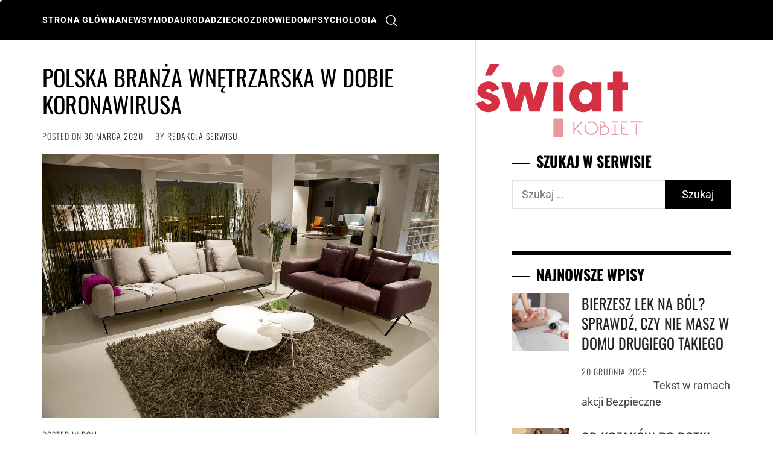

--- FILE ---
content_type: text/html; charset=UTF-8
request_url: https://swiat-kobiet.com.pl/polska-branza-wnetrzarska-w-dobie-koronawirusa/
body_size: 123079
content:
<!doctype html>
<html lang="pl-PL" prefix="og: https://ogp.me/ns#">
<head>
    <meta charset="UTF-8">
    <meta name="viewport" content="width=device-width, initial-scale=1"/>
    <link rel="profile" href="http://gmpg.org/xfn/11">
        	<style type="text/css">
                        body .site button:hover,
            body .site button:active, button:focus,
            body .site input[type="button"]:hover,
            body .site input[type="button"]:focus,
            body .site input[type="button"]:active,
            body .site input[type="reset"]:hover,
            body .site input[type="reset"]:active,
            body .site input[type="reset"]:focus,
            body .site input[type="submit"]:hover,
            body .site input[type="submit"]:active,
            body .site input[type="submit"]:focus {
                background: #F44336 !important;
            }

            body .site a:hover,
            body .site a:focus,
            body .site a:active,
            body .site .main-navigation div.menu > ul > li.current-menu-item > a,
            body .site .main-navigation div.menu > ul > li:hover > a,
            body .site .main-navigation div.menu > ul > li:focus > a,
            body .copyright-info a {
                color: #F44336 !important;
            }
            
                        body .slider {
                background: #000000 !important;
            }
            
                        body .site .slides-title a,
            body .site .slides-excerpt,
            body .site .continue-reading-btn * {
                color: #ffffff !important;
            }

            body .site .slider .slick-dots li button:before{
                border-color: #ffffff !important;
            }
            

                        body,
            button,
            input,
            select,
            optgroup,
            textarea{
                font-family: Roboto !important;
            }
                                    body h1,
            body h2,
            body h3,
            body h4,
            body h5,
            body h6,
            body .site .site-title{
                font-family: Oswald !important;
            }
            
    	</style>
    	
<!-- Optymalizacja wyszukiwarek według Rank Math - https://rankmath.com/ -->
<title>Polska branża wnętrzarska w dobie koronawirusa - ŚWIAT KOBIET</title>
<meta name="robots" content="follow, index, max-snippet:-1, max-video-preview:-1, max-image-preview:large"/>
<link rel="canonical" href="https://swiat-kobiet.com.pl/polska-branza-wnetrzarska-w-dobie-koronawirusa/" />
<meta property="og:locale" content="pl_PL" />
<meta property="og:type" content="article" />
<meta property="og:title" content="Polska branża wnętrzarska w dobie koronawirusa - ŚWIAT KOBIET" />
<meta property="og:description" content="Wybuch epidemii koronawirusa sprawił, że wielu z nas znalazło się w  trudnej i nie do końca przewidywalnej sytuacji. Jak w czasach izolacji funkcjonuje polska branża wnętrzarska i architektoniczna? Z jakimi wyzwaniami musi się mierzyć? Z powodu epidemii, wiele polskich firm oraz pracowni architektonicznych,  było zmuszone zmienić sposób funkcjonowania i styl &lt;a href=&quot;https://swiat-kobiet.com.pl/polska-branza-wnetrzarska-w-dobie-koronawirusa/&quot; class=&quot;btn btn-link continue-link&quot;&gt;Czytaj dalej...&lt;/a&gt;" />
<meta property="og:url" content="https://swiat-kobiet.com.pl/polska-branza-wnetrzarska-w-dobie-koronawirusa/" />
<meta property="og:site_name" content="ŚWIAT KOBIET" />
<meta property="article:section" content="Dom" />
<meta property="og:updated_time" content="2020-04-02T08:47:31+02:00" />
<meta property="og:image" content="https://swiat-kobiet.com.pl/wp-content/uploads/2020/04/couch-3797679_1280.jpg" />
<meta property="og:image:secure_url" content="https://swiat-kobiet.com.pl/wp-content/uploads/2020/04/couch-3797679_1280.jpg" />
<meta property="og:image:width" content="1280" />
<meta property="og:image:height" content="853" />
<meta property="og:image:alt" content="Polska branża wnętrzarska w dobie koronawirusa" />
<meta property="og:image:type" content="image/jpeg" />
<meta property="article:published_time" content="2020-03-30T23:44:15+02:00" />
<meta property="article:modified_time" content="2020-04-02T08:47:31+02:00" />
<meta name="twitter:card" content="summary_large_image" />
<meta name="twitter:title" content="Polska branża wnętrzarska w dobie koronawirusa - ŚWIAT KOBIET" />
<meta name="twitter:description" content="Wybuch epidemii koronawirusa sprawił, że wielu z nas znalazło się w  trudnej i nie do końca przewidywalnej sytuacji. Jak w czasach izolacji funkcjonuje polska branża wnętrzarska i architektoniczna? Z jakimi wyzwaniami musi się mierzyć? Z powodu epidemii, wiele polskich firm oraz pracowni architektonicznych,  było zmuszone zmienić sposób funkcjonowania i styl &lt;a href=&quot;https://swiat-kobiet.com.pl/polska-branza-wnetrzarska-w-dobie-koronawirusa/&quot; class=&quot;btn btn-link continue-link&quot;&gt;Czytaj dalej...&lt;/a&gt;" />
<meta name="twitter:image" content="https://swiat-kobiet.com.pl/wp-content/uploads/2020/04/couch-3797679_1280.jpg" />
<meta name="twitter:label1" content="Napisane przez" />
<meta name="twitter:data1" content="redakcja serwisu" />
<meta name="twitter:label2" content="Czas czytania" />
<meta name="twitter:data2" content="6 minut/y" />
<script type="application/ld+json" class="rank-math-schema">{"@context":"https://schema.org","@graph":[{"@type":"Organization","@id":"https://swiat-kobiet.com.pl/#organization","name":"\u015aWIAT KOBIET","logo":{"@type":"ImageObject","@id":"https://swiat-kobiet.com.pl/#logo","url":"https://swiat-kobiet.com.pl/wp-content/uploads/2019/05/swiat-kobiet-logo.png","contentUrl":"https://swiat-kobiet.com.pl/wp-content/uploads/2019/05/swiat-kobiet-logo.png","caption":"\u015aWIAT KOBIET","inLanguage":"pl-PL","width":"276","height":"122"}},{"@type":"WebSite","@id":"https://swiat-kobiet.com.pl/#website","url":"https://swiat-kobiet.com.pl","name":"\u015aWIAT KOBIET","publisher":{"@id":"https://swiat-kobiet.com.pl/#organization"},"inLanguage":"pl-PL"},{"@type":"ImageObject","@id":"https://swiat-kobiet.com.pl/wp-content/uploads/2020/04/couch-3797679_1280.jpg","url":"https://swiat-kobiet.com.pl/wp-content/uploads/2020/04/couch-3797679_1280.jpg","width":"1280","height":"853","caption":"Polska bran\u017ca wn\u0119trzarska w dobie koronawirusa","inLanguage":"pl-PL"},{"@type":"WebPage","@id":"https://swiat-kobiet.com.pl/polska-branza-wnetrzarska-w-dobie-koronawirusa/#webpage","url":"https://swiat-kobiet.com.pl/polska-branza-wnetrzarska-w-dobie-koronawirusa/","name":"Polska bran\u017ca wn\u0119trzarska w dobie koronawirusa - \u015aWIAT KOBIET","datePublished":"2020-03-30T23:44:15+02:00","dateModified":"2020-04-02T08:47:31+02:00","isPartOf":{"@id":"https://swiat-kobiet.com.pl/#website"},"primaryImageOfPage":{"@id":"https://swiat-kobiet.com.pl/wp-content/uploads/2020/04/couch-3797679_1280.jpg"},"inLanguage":"pl-PL"},{"@type":"Person","@id":"https://swiat-kobiet.com.pl/author/sabina/","name":"redakcja serwisu","url":"https://swiat-kobiet.com.pl/author/sabina/","image":{"@type":"ImageObject","@id":"https://secure.gravatar.com/avatar/61d195151b990a2355e24cd453eafb73f9721dba46fbaa8976f85128c3a44c53?s=96&amp;d=mm&amp;r=g","url":"https://secure.gravatar.com/avatar/61d195151b990a2355e24cd453eafb73f9721dba46fbaa8976f85128c3a44c53?s=96&amp;d=mm&amp;r=g","caption":"redakcja serwisu","inLanguage":"pl-PL"},"worksFor":{"@id":"https://swiat-kobiet.com.pl/#organization"}},{"@type":"BlogPosting","headline":"Polska bran\u017ca wn\u0119trzarska w dobie koronawirusa - \u015aWIAT KOBIET","datePublished":"2020-03-30T23:44:15+02:00","dateModified":"2020-04-02T08:47:31+02:00","author":{"@id":"https://swiat-kobiet.com.pl/author/sabina/","name":"redakcja serwisu"},"publisher":{"@id":"https://swiat-kobiet.com.pl/#organization"},"description":"Wybuch epidemii koronawirusa sprawi\u0142, \u017ce wielu z nas znalaz\u0142o si\u0119 w\u00a0 trudnej i nie do ko\u0144ca przewidywalnej sytuacji. Jak w czasach izolacji funkcjonuje polska bran\u017ca wn\u0119trzarska i architektoniczna? Z jakimi wyzwaniami musi si\u0119 mierzy\u0107?","name":"Polska bran\u017ca wn\u0119trzarska w dobie koronawirusa - \u015aWIAT KOBIET","@id":"https://swiat-kobiet.com.pl/polska-branza-wnetrzarska-w-dobie-koronawirusa/#richSnippet","isPartOf":{"@id":"https://swiat-kobiet.com.pl/polska-branza-wnetrzarska-w-dobie-koronawirusa/#webpage"},"image":{"@id":"https://swiat-kobiet.com.pl/wp-content/uploads/2020/04/couch-3797679_1280.jpg"},"inLanguage":"pl-PL","mainEntityOfPage":{"@id":"https://swiat-kobiet.com.pl/polska-branza-wnetrzarska-w-dobie-koronawirusa/#webpage"}}]}</script>
<!-- /Wtyczka Rank Math WordPress SEO -->

<link rel="alternate" title="oEmbed (JSON)" type="application/json+oembed" href="https://swiat-kobiet.com.pl/wp-json/oembed/1.0/embed?url=https%3A%2F%2Fswiat-kobiet.com.pl%2Fpolska-branza-wnetrzarska-w-dobie-koronawirusa%2F" />
<link rel="alternate" title="oEmbed (XML)" type="text/xml+oembed" href="https://swiat-kobiet.com.pl/wp-json/oembed/1.0/embed?url=https%3A%2F%2Fswiat-kobiet.com.pl%2Fpolska-branza-wnetrzarska-w-dobie-koronawirusa%2F&#038;format=xml" />
<style id='wp-img-auto-sizes-contain-inline-css' type='text/css'>
img:is([sizes=auto i],[sizes^="auto," i]){contain-intrinsic-size:3000px 1500px}
/*# sourceURL=wp-img-auto-sizes-contain-inline-css */
</style>
<style id='wp-emoji-styles-inline-css' type='text/css'>

	img.wp-smiley, img.emoji {
		display: inline !important;
		border: none !important;
		box-shadow: none !important;
		height: 1em !important;
		width: 1em !important;
		margin: 0 0.07em !important;
		vertical-align: -0.1em !important;
		background: none !important;
		padding: 0 !important;
	}
/*# sourceURL=wp-emoji-styles-inline-css */
</style>
<style id='wp-block-library-inline-css' type='text/css'>
:root{--wp-block-synced-color:#7a00df;--wp-block-synced-color--rgb:122,0,223;--wp-bound-block-color:var(--wp-block-synced-color);--wp-editor-canvas-background:#ddd;--wp-admin-theme-color:#007cba;--wp-admin-theme-color--rgb:0,124,186;--wp-admin-theme-color-darker-10:#006ba1;--wp-admin-theme-color-darker-10--rgb:0,107,160.5;--wp-admin-theme-color-darker-20:#005a87;--wp-admin-theme-color-darker-20--rgb:0,90,135;--wp-admin-border-width-focus:2px}@media (min-resolution:192dpi){:root{--wp-admin-border-width-focus:1.5px}}.wp-element-button{cursor:pointer}:root .has-very-light-gray-background-color{background-color:#eee}:root .has-very-dark-gray-background-color{background-color:#313131}:root .has-very-light-gray-color{color:#eee}:root .has-very-dark-gray-color{color:#313131}:root .has-vivid-green-cyan-to-vivid-cyan-blue-gradient-background{background:linear-gradient(135deg,#00d084,#0693e3)}:root .has-purple-crush-gradient-background{background:linear-gradient(135deg,#34e2e4,#4721fb 50%,#ab1dfe)}:root .has-hazy-dawn-gradient-background{background:linear-gradient(135deg,#faaca8,#dad0ec)}:root .has-subdued-olive-gradient-background{background:linear-gradient(135deg,#fafae1,#67a671)}:root .has-atomic-cream-gradient-background{background:linear-gradient(135deg,#fdd79a,#004a59)}:root .has-nightshade-gradient-background{background:linear-gradient(135deg,#330968,#31cdcf)}:root .has-midnight-gradient-background{background:linear-gradient(135deg,#020381,#2874fc)}:root{--wp--preset--font-size--normal:16px;--wp--preset--font-size--huge:42px}.has-regular-font-size{font-size:1em}.has-larger-font-size{font-size:2.625em}.has-normal-font-size{font-size:var(--wp--preset--font-size--normal)}.has-huge-font-size{font-size:var(--wp--preset--font-size--huge)}.has-text-align-center{text-align:center}.has-text-align-left{text-align:left}.has-text-align-right{text-align:right}.has-fit-text{white-space:nowrap!important}#end-resizable-editor-section{display:none}.aligncenter{clear:both}.items-justified-left{justify-content:flex-start}.items-justified-center{justify-content:center}.items-justified-right{justify-content:flex-end}.items-justified-space-between{justify-content:space-between}.screen-reader-text{border:0;clip-path:inset(50%);height:1px;margin:-1px;overflow:hidden;padding:0;position:absolute;width:1px;word-wrap:normal!important}.screen-reader-text:focus{background-color:#ddd;clip-path:none;color:#444;display:block;font-size:1em;height:auto;left:5px;line-height:normal;padding:15px 23px 14px;text-decoration:none;top:5px;width:auto;z-index:100000}html :where(.has-border-color){border-style:solid}html :where([style*=border-top-color]){border-top-style:solid}html :where([style*=border-right-color]){border-right-style:solid}html :where([style*=border-bottom-color]){border-bottom-style:solid}html :where([style*=border-left-color]){border-left-style:solid}html :where([style*=border-width]){border-style:solid}html :where([style*=border-top-width]){border-top-style:solid}html :where([style*=border-right-width]){border-right-style:solid}html :where([style*=border-bottom-width]){border-bottom-style:solid}html :where([style*=border-left-width]){border-left-style:solid}html :where(img[class*=wp-image-]){height:auto;max-width:100%}:where(figure){margin:0 0 1em}html :where(.is-position-sticky){--wp-admin--admin-bar--position-offset:var(--wp-admin--admin-bar--height,0px)}@media screen and (max-width:600px){html :where(.is-position-sticky){--wp-admin--admin-bar--position-offset:0px}}

/*# sourceURL=wp-block-library-inline-css */
</style><style id='global-styles-inline-css' type='text/css'>
:root{--wp--preset--aspect-ratio--square: 1;--wp--preset--aspect-ratio--4-3: 4/3;--wp--preset--aspect-ratio--3-4: 3/4;--wp--preset--aspect-ratio--3-2: 3/2;--wp--preset--aspect-ratio--2-3: 2/3;--wp--preset--aspect-ratio--16-9: 16/9;--wp--preset--aspect-ratio--9-16: 9/16;--wp--preset--color--black: #000000;--wp--preset--color--cyan-bluish-gray: #abb8c3;--wp--preset--color--white: #ffffff;--wp--preset--color--pale-pink: #f78da7;--wp--preset--color--vivid-red: #cf2e2e;--wp--preset--color--luminous-vivid-orange: #ff6900;--wp--preset--color--luminous-vivid-amber: #fcb900;--wp--preset--color--light-green-cyan: #7bdcb5;--wp--preset--color--vivid-green-cyan: #00d084;--wp--preset--color--pale-cyan-blue: #8ed1fc;--wp--preset--color--vivid-cyan-blue: #0693e3;--wp--preset--color--vivid-purple: #9b51e0;--wp--preset--gradient--vivid-cyan-blue-to-vivid-purple: linear-gradient(135deg,rgb(6,147,227) 0%,rgb(155,81,224) 100%);--wp--preset--gradient--light-green-cyan-to-vivid-green-cyan: linear-gradient(135deg,rgb(122,220,180) 0%,rgb(0,208,130) 100%);--wp--preset--gradient--luminous-vivid-amber-to-luminous-vivid-orange: linear-gradient(135deg,rgb(252,185,0) 0%,rgb(255,105,0) 100%);--wp--preset--gradient--luminous-vivid-orange-to-vivid-red: linear-gradient(135deg,rgb(255,105,0) 0%,rgb(207,46,46) 100%);--wp--preset--gradient--very-light-gray-to-cyan-bluish-gray: linear-gradient(135deg,rgb(238,238,238) 0%,rgb(169,184,195) 100%);--wp--preset--gradient--cool-to-warm-spectrum: linear-gradient(135deg,rgb(74,234,220) 0%,rgb(151,120,209) 20%,rgb(207,42,186) 40%,rgb(238,44,130) 60%,rgb(251,105,98) 80%,rgb(254,248,76) 100%);--wp--preset--gradient--blush-light-purple: linear-gradient(135deg,rgb(255,206,236) 0%,rgb(152,150,240) 100%);--wp--preset--gradient--blush-bordeaux: linear-gradient(135deg,rgb(254,205,165) 0%,rgb(254,45,45) 50%,rgb(107,0,62) 100%);--wp--preset--gradient--luminous-dusk: linear-gradient(135deg,rgb(255,203,112) 0%,rgb(199,81,192) 50%,rgb(65,88,208) 100%);--wp--preset--gradient--pale-ocean: linear-gradient(135deg,rgb(255,245,203) 0%,rgb(182,227,212) 50%,rgb(51,167,181) 100%);--wp--preset--gradient--electric-grass: linear-gradient(135deg,rgb(202,248,128) 0%,rgb(113,206,126) 100%);--wp--preset--gradient--midnight: linear-gradient(135deg,rgb(2,3,129) 0%,rgb(40,116,252) 100%);--wp--preset--font-size--small: 13px;--wp--preset--font-size--medium: 20px;--wp--preset--font-size--large: 36px;--wp--preset--font-size--x-large: 42px;--wp--preset--spacing--20: 0.44rem;--wp--preset--spacing--30: 0.67rem;--wp--preset--spacing--40: 1rem;--wp--preset--spacing--50: 1.5rem;--wp--preset--spacing--60: 2.25rem;--wp--preset--spacing--70: 3.38rem;--wp--preset--spacing--80: 5.06rem;--wp--preset--shadow--natural: 6px 6px 9px rgba(0, 0, 0, 0.2);--wp--preset--shadow--deep: 12px 12px 50px rgba(0, 0, 0, 0.4);--wp--preset--shadow--sharp: 6px 6px 0px rgba(0, 0, 0, 0.2);--wp--preset--shadow--outlined: 6px 6px 0px -3px rgb(255, 255, 255), 6px 6px rgb(0, 0, 0);--wp--preset--shadow--crisp: 6px 6px 0px rgb(0, 0, 0);}:where(.is-layout-flex){gap: 0.5em;}:where(.is-layout-grid){gap: 0.5em;}body .is-layout-flex{display: flex;}.is-layout-flex{flex-wrap: wrap;align-items: center;}.is-layout-flex > :is(*, div){margin: 0;}body .is-layout-grid{display: grid;}.is-layout-grid > :is(*, div){margin: 0;}:where(.wp-block-columns.is-layout-flex){gap: 2em;}:where(.wp-block-columns.is-layout-grid){gap: 2em;}:where(.wp-block-post-template.is-layout-flex){gap: 1.25em;}:where(.wp-block-post-template.is-layout-grid){gap: 1.25em;}.has-black-color{color: var(--wp--preset--color--black) !important;}.has-cyan-bluish-gray-color{color: var(--wp--preset--color--cyan-bluish-gray) !important;}.has-white-color{color: var(--wp--preset--color--white) !important;}.has-pale-pink-color{color: var(--wp--preset--color--pale-pink) !important;}.has-vivid-red-color{color: var(--wp--preset--color--vivid-red) !important;}.has-luminous-vivid-orange-color{color: var(--wp--preset--color--luminous-vivid-orange) !important;}.has-luminous-vivid-amber-color{color: var(--wp--preset--color--luminous-vivid-amber) !important;}.has-light-green-cyan-color{color: var(--wp--preset--color--light-green-cyan) !important;}.has-vivid-green-cyan-color{color: var(--wp--preset--color--vivid-green-cyan) !important;}.has-pale-cyan-blue-color{color: var(--wp--preset--color--pale-cyan-blue) !important;}.has-vivid-cyan-blue-color{color: var(--wp--preset--color--vivid-cyan-blue) !important;}.has-vivid-purple-color{color: var(--wp--preset--color--vivid-purple) !important;}.has-black-background-color{background-color: var(--wp--preset--color--black) !important;}.has-cyan-bluish-gray-background-color{background-color: var(--wp--preset--color--cyan-bluish-gray) !important;}.has-white-background-color{background-color: var(--wp--preset--color--white) !important;}.has-pale-pink-background-color{background-color: var(--wp--preset--color--pale-pink) !important;}.has-vivid-red-background-color{background-color: var(--wp--preset--color--vivid-red) !important;}.has-luminous-vivid-orange-background-color{background-color: var(--wp--preset--color--luminous-vivid-orange) !important;}.has-luminous-vivid-amber-background-color{background-color: var(--wp--preset--color--luminous-vivid-amber) !important;}.has-light-green-cyan-background-color{background-color: var(--wp--preset--color--light-green-cyan) !important;}.has-vivid-green-cyan-background-color{background-color: var(--wp--preset--color--vivid-green-cyan) !important;}.has-pale-cyan-blue-background-color{background-color: var(--wp--preset--color--pale-cyan-blue) !important;}.has-vivid-cyan-blue-background-color{background-color: var(--wp--preset--color--vivid-cyan-blue) !important;}.has-vivid-purple-background-color{background-color: var(--wp--preset--color--vivid-purple) !important;}.has-black-border-color{border-color: var(--wp--preset--color--black) !important;}.has-cyan-bluish-gray-border-color{border-color: var(--wp--preset--color--cyan-bluish-gray) !important;}.has-white-border-color{border-color: var(--wp--preset--color--white) !important;}.has-pale-pink-border-color{border-color: var(--wp--preset--color--pale-pink) !important;}.has-vivid-red-border-color{border-color: var(--wp--preset--color--vivid-red) !important;}.has-luminous-vivid-orange-border-color{border-color: var(--wp--preset--color--luminous-vivid-orange) !important;}.has-luminous-vivid-amber-border-color{border-color: var(--wp--preset--color--luminous-vivid-amber) !important;}.has-light-green-cyan-border-color{border-color: var(--wp--preset--color--light-green-cyan) !important;}.has-vivid-green-cyan-border-color{border-color: var(--wp--preset--color--vivid-green-cyan) !important;}.has-pale-cyan-blue-border-color{border-color: var(--wp--preset--color--pale-cyan-blue) !important;}.has-vivid-cyan-blue-border-color{border-color: var(--wp--preset--color--vivid-cyan-blue) !important;}.has-vivid-purple-border-color{border-color: var(--wp--preset--color--vivid-purple) !important;}.has-vivid-cyan-blue-to-vivid-purple-gradient-background{background: var(--wp--preset--gradient--vivid-cyan-blue-to-vivid-purple) !important;}.has-light-green-cyan-to-vivid-green-cyan-gradient-background{background: var(--wp--preset--gradient--light-green-cyan-to-vivid-green-cyan) !important;}.has-luminous-vivid-amber-to-luminous-vivid-orange-gradient-background{background: var(--wp--preset--gradient--luminous-vivid-amber-to-luminous-vivid-orange) !important;}.has-luminous-vivid-orange-to-vivid-red-gradient-background{background: var(--wp--preset--gradient--luminous-vivid-orange-to-vivid-red) !important;}.has-very-light-gray-to-cyan-bluish-gray-gradient-background{background: var(--wp--preset--gradient--very-light-gray-to-cyan-bluish-gray) !important;}.has-cool-to-warm-spectrum-gradient-background{background: var(--wp--preset--gradient--cool-to-warm-spectrum) !important;}.has-blush-light-purple-gradient-background{background: var(--wp--preset--gradient--blush-light-purple) !important;}.has-blush-bordeaux-gradient-background{background: var(--wp--preset--gradient--blush-bordeaux) !important;}.has-luminous-dusk-gradient-background{background: var(--wp--preset--gradient--luminous-dusk) !important;}.has-pale-ocean-gradient-background{background: var(--wp--preset--gradient--pale-ocean) !important;}.has-electric-grass-gradient-background{background: var(--wp--preset--gradient--electric-grass) !important;}.has-midnight-gradient-background{background: var(--wp--preset--gradient--midnight) !important;}.has-small-font-size{font-size: var(--wp--preset--font-size--small) !important;}.has-medium-font-size{font-size: var(--wp--preset--font-size--medium) !important;}.has-large-font-size{font-size: var(--wp--preset--font-size--large) !important;}.has-x-large-font-size{font-size: var(--wp--preset--font-size--x-large) !important;}
/*# sourceURL=global-styles-inline-css */
</style>

<style id='classic-theme-styles-inline-css' type='text/css'>
/*! This file is auto-generated */
.wp-block-button__link{color:#fff;background-color:#32373c;border-radius:9999px;box-shadow:none;text-decoration:none;padding:calc(.667em + 2px) calc(1.333em + 2px);font-size:1.125em}.wp-block-file__button{background:#32373c;color:#fff;text-decoration:none}
/*# sourceURL=/wp-includes/css/classic-themes.min.css */
</style>
<link rel='stylesheet' id='almighty-google-fonts-css' href='https://swiat-kobiet.com.pl/wp-content/fonts/546070a723434a5194f926572df7e739.css?ver=1.3.1' type='text/css' media='all' />
<link rel='stylesheet' id='jquery-slick-css' href='https://swiat-kobiet.com.pl/wp-content/themes/almighty/assets/slick/css/slick.min.css?ver=6.9' type='text/css' media='all' />
<link rel='stylesheet' id='magnific-popup-css' href='https://swiat-kobiet.com.pl/wp-content/themes/almighty/assets/magnific-popup/magnific-popup.css?ver=6.9' type='text/css' media='all' />
<link rel='stylesheet' id='almighty-style-css' href='https://swiat-kobiet.com.pl/wp-content/themes/almighty/style.css?ver=1.3.1' type='text/css' media='all' />
<script type="text/javascript" src="https://swiat-kobiet.com.pl/wp-includes/js/jquery/jquery.min.js?ver=3.7.1" id="jquery-core-js"></script>
<script type="text/javascript" src="https://swiat-kobiet.com.pl/wp-includes/js/jquery/jquery-migrate.min.js?ver=3.4.1" id="jquery-migrate-js"></script>
<link rel="https://api.w.org/" href="https://swiat-kobiet.com.pl/wp-json/" /><link rel="alternate" title="JSON" type="application/json" href="https://swiat-kobiet.com.pl/wp-json/wp/v2/posts/342" /><link rel="EditURI" type="application/rsd+xml" title="RSD" href="https://swiat-kobiet.com.pl/xmlrpc.php?rsd" />
<meta name="generator" content="WordPress 6.9" />
<link rel='shortlink' href='https://swiat-kobiet.com.pl/?p=342' />
<link rel="pingback" href="https://swiat-kobiet.com.pl/xmlrpc.php">        <style type="text/css">
                        .site-title,
            .site-description {
               display: none;
            }

            #secondary .site-branding .logo {
                border-bottom: 0;
                padding-bottom: 0;
            }

            #secondary .site-branding {
              margin: 0;
              padding: 0;
            }

                    </style>
        <link rel="icon" href="https://swiat-kobiet.com.pl/wp-content/uploads/2021/11/cropped-swiat-kobiet-favicon-32x32.jpg" sizes="32x32" />
<link rel="icon" href="https://swiat-kobiet.com.pl/wp-content/uploads/2021/11/cropped-swiat-kobiet-favicon-192x192.jpg" sizes="192x192" />
<link rel="apple-touch-icon" href="https://swiat-kobiet.com.pl/wp-content/uploads/2021/11/cropped-swiat-kobiet-favicon-180x180.jpg" />
<meta name="msapplication-TileImage" content="https://swiat-kobiet.com.pl/wp-content/uploads/2021/11/cropped-swiat-kobiet-favicon-270x270.jpg" />
</head>
<body class="wp-singular post-template-default single single-post postid-342 single-format-standard wp-custom-logo wp-embed-responsive wp-theme-almighty right-sidebar ">
    <div class="preloader">
        <div class="layer"></div>
        <div class="layer"></div>
        <div class="layer"></div>
        <div class="layer"></div>
        <div class="inner">
            <figure class="animateFadeInUp">
                <div class="load-spinner"></div>
            </figure>
        </div>
        <!-- end inner -->
    </div>
    <!-- end preloader -->
    <div class="transition-overlay">
        <div class="layer"></div>
        <div class="layer"></div>
        <div class="layer"></div>
        <div class="layer"></div>
    </div>
    <!-- end transition-overlay -->
    <div class="theme-custom-cursor theme-cursor-primary"></div>
    <div class="theme-custom-cursor theme-cursor-secondary">
        <svg width="21" height="21" viewBox="0 0 21 21" fill="none" xmlns="http://www.w3.org/2000/svg">
            <path d="M2.06055 0H20.0605V18H17.0605V5.12155L2.12132 20.0608L0 17.9395L14.9395 3H2.06055V0Z"/>
        </svg>
    </div>
<div id="page" class="site ">
        <a class="skip-link screen-reader-text" href="#content">Skip to content</a>
    <header id="masthead" class="site-header header-image-disabled dark-scheme" data-background="">
        <div class="wrapper header-wrapper">
            <div class="united-navigation">
                <nav id="site-navigation" class="main-navigation">
                    <button class="toggle-menu" aria-controls="primary-menu" aria-expanded="false">
                        <span class="screen-reader-text">Primary Menu</span>
                        <i class="united-toggle-icon"></i>
                    </button>
                    <div class="menu"><ul id="primary-menu" class="menu"><li id="menu-item-97" class="menu-item menu-item-type-custom menu-item-object-custom menu-item-home menu-item-97"><a href="https://swiat-kobiet.com.pl/">Strona główna</a></li>
<li id="menu-item-25" class="menu-item menu-item-type-taxonomy menu-item-object-category menu-item-25"><a href="https://swiat-kobiet.com.pl/newsy/">Newsy</a></li>
<li id="menu-item-24" class="menu-item menu-item-type-taxonomy menu-item-object-category menu-item-24"><a href="https://swiat-kobiet.com.pl/moda/">Moda</a></li>
<li id="menu-item-26" class="menu-item menu-item-type-taxonomy menu-item-object-category menu-item-26"><a href="https://swiat-kobiet.com.pl/uroda/">Uroda</a></li>
<li id="menu-item-23" class="menu-item menu-item-type-taxonomy menu-item-object-category menu-item-23"><a href="https://swiat-kobiet.com.pl/dziecko/">Dziecko</a></li>
<li id="menu-item-27" class="menu-item menu-item-type-taxonomy menu-item-object-category menu-item-27"><a href="https://swiat-kobiet.com.pl/zdrowie/">Zdrowie</a></li>
<li id="menu-item-28" class="menu-item menu-item-type-taxonomy menu-item-object-category current-post-ancestor current-menu-parent current-post-parent menu-item-28"><a href="https://swiat-kobiet.com.pl/dom/">Dom</a></li>
<li id="menu-item-99" class="menu-item menu-item-type-taxonomy menu-item-object-category menu-item-99"><a href="https://swiat-kobiet.com.pl/psychologia/">Psychologia</a></li>
</ul></div>                    <button type="button" class="icon-search" aria-label="search">
                        <svg class="icon icon-loupe" aria-hidden="true" role="img"> <use href="#icon-loupe" xlink:href="#icon-loupe"></use> </svg>                    </button>
                </nav>
            </div>
                    </div>
    </header>
    <div class="model-search">
        <a href="javascript:void(0)" class="searchbar-skip-link"></a>
        <a href="javascript:void(0)" class="cross-exit"></a>
        <div class="model-search-wrapper">
            <div class="popup-form">
                <form role="search" method="get" class="search-form" action="https://swiat-kobiet.com.pl/">
				<label>
					<span class="screen-reader-text">Szukaj:</span>
					<input type="search" class="search-field" placeholder="Szukaj &hellip;" value="" name="s" />
				</label>
				<input type="submit" class="search-submit" value="Szukaj" />
			</form>            </div>
        </div>
    </div>
    <div id="content" class="site-content">
                <div class="site-branding visible-devices">
            <div class="logo">
                <a href="https://swiat-kobiet.com.pl/" class="custom-logo-link" rel="home"><img width="276" height="122" src="https://swiat-kobiet.com.pl/wp-content/uploads/2019/05/swiat-kobiet-logo.png" class="custom-logo" alt="ŚWIAT KOBIET" decoding="async" /></a>                    <p class="site-title">
                        <a href="https://swiat-kobiet.com.pl/" rel="home">
                            ŚWIAT KOBIET                        </a>
                    </p>
                            </div>
        </div>
	<div id="primary" class="content-area">
		<main id="main" class="site-main">

		
<article id="post-342" class="post-342 post type-post status-publish format-standard has-post-thumbnail hentry category-dom">
	<header class="entry-header">
		<h1 class="entry-title">Polska branża wnętrzarska w dobie koronawirusa</h1>		<div class="entry-meta">
			<span class="posted-on">Posted on <a href="https://swiat-kobiet.com.pl/2020/03/30/" rel="bookmark"><time class="entry-date published" datetime="2020-03-30T23:44:15+02:00">30 marca 2020</time><time class="updated" datetime="2020-04-02T08:47:31+02:00">2 kwietnia 2020</time></a></span><span class="byline"> by <span class="author vcard"><a class="url fn n" href="https://swiat-kobiet.com.pl/author/sabina/">redakcja serwisu</a></span></span>		</div><!-- .entry-meta -->
			</header><!-- .entry-header -->

    
            <div class="post-thumbnail">
                <img width="1280" height="853" src="https://swiat-kobiet.com.pl/wp-content/uploads/2020/04/couch-3797679_1280.jpg" class="attachment-post-thumbnail size-post-thumbnail wp-post-image" alt="Polska branża wnętrzarska w dobie koronawirusa" decoding="async" fetchpriority="high" srcset="https://swiat-kobiet.com.pl/wp-content/uploads/2020/04/couch-3797679_1280.jpg 1280w, https://swiat-kobiet.com.pl/wp-content/uploads/2020/04/couch-3797679_1280-300x200.jpg 300w, https://swiat-kobiet.com.pl/wp-content/uploads/2020/04/couch-3797679_1280-1024x682.jpg 1024w, https://swiat-kobiet.com.pl/wp-content/uploads/2020/04/couch-3797679_1280-768x512.jpg 768w" sizes="(max-width: 1280px) 100vw, 1280px" title="Polska branża wnętrzarska w dobie koronawirusa - ŚWIAT KOBIET">            </div><!-- .post-thumbnail -->

            <footer class="entry-footer">
        <span class="cat-links">Posted In <a href="https://swiat-kobiet.com.pl/dom/" rel="category tag">Dom</a></span>    </footer><!-- .entry-footer -->
    	<div class="entry-content">
        <p style="text-align: justify"><strong>Wybuch epidemii koronawirusa sprawił, że wielu z nas znalazło się w  trudnej i nie do końca przewidywalnej sytuacji. Jak w czasach izolacji funkcjonuje polska branża wnętrzarska i architektoniczna? Z jakimi wyzwaniami musi się mierzyć?</strong></p>
<p style="text-align: justify">Z powodu epidemii, wiele polskich firm oraz pracowni architektonicznych,  było zmuszone zmienić sposób funkcjonowania i styl pracy. Showroomy oraz biura zostały zamknięte, kontakt z pracownikami, klientami i partnerami przeniósł się do sieci, a praca odbywa się zdalnie. W obliczu tych nagłych zmian, wiele przedsiębiorców i pracowni projektowych czuje potrzebę podzielenia się swoimi obserwacjami  aby wzajemnie wspierać środowisko związane z architekturą wnętrz.</p>
<p style="text-align: justify">Z jakich narzędzi korzysta się teraz najchętniej? Co jest największym wyzwaniem? Jaka była reakcja inwestorów na wprowadzenie stanu epidemii? Jakie mechanizmy należy wdrożyć, by umożliwić wszystkim szybki „restart” i pomóc utrzymać płynność finansową? Zadaliśmy te pytania przedstawicielom polskich firm związanych z branżą wnętrzarską oraz architektom.</p>
<h2 style="text-align: justify">Producenci i dystrybutorzy: musimy być cierpliwi</h2>
<p style="text-align: justify">Właściciele showroomów z wyposażeniem wnętrz  w trybie natychmiastowym zostali zmuszeni do korzystania z narzędzi do sprzedaży online. Część klientów nie jest na to jeszcze gotowa, bo produkty takie jak zasłony, tapety czy parkiety, zwykle wymagają podczas zakupu bezpośredniej konsultacji, która możliwa jest podczas spotkania na żywo. Nie oznacza to jednak zawieszenia działalności. Przedstawiciele salonów uzbrajają się w cierpliwość i udzielają konsultacji online lub telefonicznie. Widzą też dużą potrzebę wspierania polskich marek &#8211; zakup mebli, oświetlenie, czy dodatków wyprodukowanych w kraju, pozwoli wesprzeć gospodarkę zagrożoną kryzysem.</p>
<h2 style="text-align: justify">Wsparcie i solidarność</h2>
<p style="text-align: justify">-W 9design niezwłocznie wprowadziliśmy zmiany w trybie pracy i sposobie zarządzania, by zapewnić naszym pracownikom i klientom maksymalne bezpieczeństwo oraz komfort pracy czy dokonywania zakupów. Doradcy klienta wykonują setki telefonów dziennie, odbywają wideokonferencje z architektami pełniąc funkcję ich personalnych asystentów. Obecnie jeszcze mocniej koncentrujemy się na działaniach zorientowanych na architektów i architektów wnętrz, by pomóc im nie tylko doraźnie, ale także długofalowo, również za pomocą dedykowanej im platformy współpracy dostępnej na stronie sklepu.</p>
<p style="text-align: justify">Sytuacja związana z zamknięciem granic kraju fizycznie uniemożliwia import produktów od zagranicznych marek, zwłaszcza włoskich producentów, którzy stanowią sporą część oferty 9design. W naszych magazynach wciąż są dostępne ikony designu, które pozostają w sprzedaży, ale z wiadomych względów jedynie w limitowanych ilościach pozostałych na stocku. Jako polski przedsiębiorca, muszę zaznaczyć, że w moim odczuciu, przetrwanie rodzimych producentów i usługodawców, leży teraz we wzajemnym wsparciu i solidarności całego rynku w działaniu na wzajemną korzyść. Planujemy włączyć w nasze plany komunikacji i sprzedaży idee akcji #wspierampolskieprodukty. Chcemy, by działania 9design wspomogły projektantów, wykonawców i marki z całego kraju zebrane w naszej ofercie, abyśmy wszyscy mogli przetrwać ten trudny czas. W najbliższych miesiącach, jako przedsiębiorcy, twórcy, projektanci i architekci będziemy potrzebować wzajemnej pomocy bardziej niż kiedykolwiek &#8211; mówi Anna Dobrzycka, właścicielka 9Design.</p>
<h2 style="text-align: justify">Konsultacje online</h2>
<p style="text-align: justify">-Oczywiście spowolnienie rynku w tej wyjątkowej sytuacji jest nieuniknione. Klienci jeszcze nie są przyzwyczajeni do podejmowania decyzji zakupowych online, szczególnie w przypadku takich produktów, jak parkiety. Tonacje drewna, rodzaje wykończenia, faktury – wszyscy wolą zobaczyć na żywo i dotknąć materiał z jakim mają do czynienia. Z pewnością potwierdzenia umów czy zamówień zostaną przesunięte do momentu zakończenia zbiorowej kwarantanny, więc musimy być cierpliwi. Aby dostosować się do obecnej sytuacji, od ubiegłego tygodnia jesteśmy do dyspozycji naszych klientów online, również konsultacje i omawianie projektów odbywają się telefonicznie lub mailowo. Najważniejsze jest zdrowie i bezpieczeństwo, dlatego nasz zespół pracuje zdalnie – przyznaje Joanna Jezierska z salonu ekskluzywnych parkietów drewnianych Forestile, wyłącznego dystrybutora na polskim rynku Listone Giordano.</p>
<h2 style="text-align: justify">Architekci: traktujemy izolację jako okazję do refleksji</h2>
<p style="text-align: justify">Środowisko architektów zgodnie przyznaje, że było dobrze przygotowane do pracy zdalnej, między innymi ze względu na doświadczenia w projektowaniu dla klientów z zagranicy. Na ten moment, sytuacja u większości z nich  jest stabilna, choć występują pewne utrudnienia.</p>
<h2 style="text-align: justify">Terminowe realizacje</h2>
<p style="text-align: justify">-W trosce o wygodę i z szacunku do czasu naszych klientów od zawsze staraliśmy się wprowadzać w Decoroom rozwiązania, które ułatwiłyby i przyspieszyły współpracę z architektami w procesie projektowania wnętrz. Dobry kontakt mailowy i telefoniczny to standard. Teraz korzystamy dodatkowo z telekonferencji. Tworzymy wizualizacje i udostępniamy klientom pulpity z projektami, dzięki czemu możemy w czasie rzeczywistym nanosić zmiany i uwzględniać wszelkie uwagi. Konsultacje przebiegają niezwykle sprawnie. Co bardzo ważne, korzystamy z narzędzia E-Podpisu, które pozwala nam na zdalne akceptowanie i podpisywanie dokumentów – to duże usprawnienie.-mówi Adam Budzyński, wiceprezes zarządu pracowni Decoroom.</p>
<p style="text-align: justify">-Nasi koordynatorzy zaopatrzeni są we wszelkie dostępne środki ochrony osobistej. Nadzorują wykonawców przestrzegając zasad bezpieczeństwa, a jeśli to możliwe &#8211; korzystają w tym celu z wideokonferencji. W ten sam sposób kontaktują się także z klientami. Ważnym elementem jest tutaj także stały kontakt z dostawcami i producentami. Dzięki temu możemy zadbać o płynny proces dostawy materiałów do mieszkań i terminowe realizacje projektów-dodaje.</p>
<h2 style="text-align: justify">Architekci na home office</h2>
<p style="text-align: justify">-Nasza pracownia przeszła w tryb home office. Czasowo zawiesiliśmy spotkania z klientami.. Nasza współpraca opiera się jednak na zaufaniu, w wielu kwestiach mamy wolną rękę. Dzięki doświadczeniu w pracy zdalnej, po realizacji projektów zagranicznych, mieliśmy okazję projektować wnętrza w Londynie, Monachium, na Bali, czy w Holandii, pozostałe sprawy ustalamy mailowo lub podczas telekonferencji &#8211; mówi Grzegorz Goworek z pracowni architektonicznej Studio.O.</p>
<p style="text-align: justify">-Traktujemy izolację jako czas na nadrobienie branżowych lektur i okazję do refleksji nad tym, co tworzymy. Coraz bardziej utwierdzamy się w przekonaniu, że najbardziej wartościowe jest to, co ponadczasowe. Projekty dyktowane trendami z biegiem czasu bardzo łatwo zakwestionować, a szlachetny design zawsze starzeje się z klasą &#8211; dodaje Aga Kobus, reprezentująca Studio.O</p>
<p style="text-align: justify">architekt Magdalena Federowicz-Boule, Tremend</p>
<p style="text-align: justify">-Nadal pracujemy nad projektami rozpoczętymi przed wprowadzeniem stanu epidemii. Jeśli chodzi o wspólne tworzenie prezentacji czy pracę nad wizualizacjami &#8211; prowadzimy je zdalnie, komunikując się za pośrednictwem Skype’a i narzędzi Google, które umożliwiają między innymi udostępnianie ekranu uczestnikom konferencji i wspólną pracę nad projektem w czasie rzeczywistym. Nie rezygnujemy także z nadzoru na budowach &#8211; tu pomocne są wideorozmowy &#8211; wyjaśnia architekt Magdalena Federowicz-Boule, prezes zarządu Tremend.</p>
<p style="text-align: justify">architekt Ida Mikołajska, MIKOŁAJSKA Studio</p>
<p style="text-align: justify">-W zasadzie zdalny proces prac nad projektem w bardzo małym stopniu różni się od standardowego. Większość klientów po pierwszym spotkaniu face-to-face z uwagi na brak czasu, dojazdy, etc. preferuje kontakt mailowo-telefoniczny. Jeśli jest taka potrzeba organizujemy dodatkowe spotkania online. Poszczególne rozwiązania omawiamy przy pomocy udostępniania ekranów, przygotowujemy też fotorealistyczne wizualizacje. Całą dokumentację projektową, jak również umowę, faktury itp. możemy przekazać inwestorowi w formie elektronicznej.</p>
<p style="text-align: justify">architekt Jacek Tryc, członek zarządu Stowarzyszenia Architektów Wnętrz, Jacek Tryc wnętrza:</p>
<p style="text-align: justify">&#8211; Na ten moment nie ma powodów do pesymizmu – środowisko architektów jest w większości dobrze przygotowane do pracy zdalnej. Z mojej perspektywy nie widzę na razie większych przeszkód. Nasza pracownia jest w trybie home office, ale znacząco nie utrudnia to działania. Budowy nie zostały wstrzymane, z ekipami kontaktujemy się przez wymianę zdjęć. Osobiście pojawiamy się na miejscu 2-3 razy w tygodniu, ale już po zakończeniu prac, w trosce o wspólne bezpieczeństwo. Są pewne spowolnienia, ale w tej chwili nie ma powodów do obaw, nasi klienci mogą na nas liczyć. To bardzo specyficzny czas, pamiętajcie: spokój i pozytywne nastawienie – tym się teraz kierujmy.</p>
<p style="text-align: justify">architekt Paweł Sokół, prezes zarządu Stowarzyszenia Architektów Wnętrz, EXITDESIGN, BAJERSOKÓŁ team.</p>
<p style="text-align: justify">-Nasze biuro pracuje teraz zdalnie. Mamy szczęście, bo działamy obecnie na dużych projektach, a nasi klienci nie zrezygnowali ze swoich planów &#8211; budowy trwają, więc nie przewidujemy większych opóźnień. Komunikujemy się za pomocą różnych narzędzi &#8211; testujemy zarówno te, które są dostępne na portalach społecznościowych, jak i komunikatory dedykowane pracy zdalnej, takie jak Zoom. Największym utrudnieniem jest dla nas rezygnacja z prezentacji próbek, których do tej pory używaliśmy na co dzień podczas prezentacji. Teraz, musimy powrócić do katalogów online, które nie oddają w takim stopniu charakteru produktów. Mimo wszystko, pracujemy w spokoju, bo możemy liczyć na wyrozumiałość inwestorów.</p>
<h2 style="text-align: justify">Solidarność &#8211; recepta na trudny czas</h2>
<p style="text-align: justify">Środowisko architektów oraz przedstawicieli marek wnętrzarskich bardzo szybko zareagowało na niesprzyjające okoliczności, dzięki wcześniejszym doświadczeniom i innowacyjnemu stylowi pracy. Przyszłość zależy jednak przede wszystkim od solidarności w tym trudnym momencie. Troska o wspólne bezpieczeństwo, ale także wymiana myśli i wzajemna komunikacja są teraz jeszcze bardziej istotne niż kiedykolwiek wcześniej.</p>
	</div><!-- .entry-content -->

    
</article><!-- #post-342 -->

	<nav class="navigation post-navigation" aria-label="Wpisy">
		<h2 class="screen-reader-text">Nawigacja wpisu</h2>
		<div class="nav-links"><div class="nav-previous"><a href="https://swiat-kobiet.com.pl/prof-adam-witkowski-miejmy-swiadomosc-ze-koronawirus-uszkadza-serce/" rel="prev">Prof. Adam Witkowski: Miejmy świadomość, że koronawirus uszkadza serce</a></div><div class="nav-next"><a href="https://swiat-kobiet.com.pl/jak-rozmawiac-z-dziecmi-i-czym-je-zajac-w-domowym-zaciszu/" rel="next">Jak rozmawiać z dziećmi i czym je zająć w domowym zaciszu?</a></div></div>
	</nav>        <div class="united-block related-block">
            <h2 class="recommended-title">
                <span>Related Post</span>
            </h2>
            <div class="related-wrapper">
                                        <div class="full-item row row-small">
                                                            <div class="full-item-image col col-three">
                                    <div class="photo-wrapper">
                                        <a href="https://swiat-kobiet.com.pl/jak-dbac-o-wycieraczke-gumowa-pod-drzwi-aby-sluzyla-przez-lata/">
                                            <img width="300" height="200" src="https://swiat-kobiet.com.pl/wp-content/uploads/2024/06/jak-dbac-o-wycieraczke-gumowa-pod-drzwi-aby-sluzyla-przez-lata-300x200.jpg" class="attachment-medium size-medium wp-post-image" alt="wcieraczka podlogowa" decoding="async" srcset="https://swiat-kobiet.com.pl/wp-content/uploads/2024/06/jak-dbac-o-wycieraczke-gumowa-pod-drzwi-aby-sluzyla-przez-lata-300x200.jpg 300w, https://swiat-kobiet.com.pl/wp-content/uploads/2024/06/jak-dbac-o-wycieraczke-gumowa-pod-drzwi-aby-sluzyla-przez-lata-1024x682.jpg 1024w, https://swiat-kobiet.com.pl/wp-content/uploads/2024/06/jak-dbac-o-wycieraczke-gumowa-pod-drzwi-aby-sluzyla-przez-lata-768x512.jpg 768w, https://swiat-kobiet.com.pl/wp-content/uploads/2024/06/jak-dbac-o-wycieraczke-gumowa-pod-drzwi-aby-sluzyla-przez-lata.jpg 1280w" sizes="(max-width: 300px) 100vw, 300px" title="Jak dbać o wycieraczkę gumową pod drzwi, aby służyła przez lata? - ŚWIAT KOBIET">                                        </a>
                                    </div>
                                </div>
                                                        <div class="full-item-details col col-seven">
                                <header class="entry-header">
                                    <h2 class="entry-title">
                                        <a href="https://swiat-kobiet.com.pl/jak-dbac-o-wycieraczke-gumowa-pod-drzwi-aby-sluzyla-przez-lata/" rel="bookmark">Jak dbać o wycieraczkę gumową pod drzwi, aby służyła przez lata?</a>
                                    </h2>
                                    <div class="entry-meta">
                                        <span class="posted-on">Posted on <a href="https://swiat-kobiet.com.pl/2024/06/12/" rel="bookmark"><time class="entry-date published updated" datetime="2024-06-12T13:11:25+02:00">12 czerwca 2024</time></a></span>                                    </div>
                                </header>
                            </div>
                        </div>
                                            <div class="full-item row row-small">
                                                            <div class="full-item-image col col-three">
                                    <div class="photo-wrapper">
                                        <a href="https://swiat-kobiet.com.pl/oranzerie-tarasowe-jakie-sa-ich-zalety/">
                                            <img width="300" height="200" src="https://swiat-kobiet.com.pl/wp-content/uploads/2024/04/oranzerie-tarasowe-jakie-sa-ich-zalety-300x200.jpg" class="attachment-medium size-medium wp-post-image" alt="zalety oranzerii tarasowej" decoding="async" srcset="https://swiat-kobiet.com.pl/wp-content/uploads/2024/04/oranzerie-tarasowe-jakie-sa-ich-zalety-300x200.jpg 300w, https://swiat-kobiet.com.pl/wp-content/uploads/2024/04/oranzerie-tarasowe-jakie-sa-ich-zalety-1024x682.jpg 1024w, https://swiat-kobiet.com.pl/wp-content/uploads/2024/04/oranzerie-tarasowe-jakie-sa-ich-zalety-768x512.jpg 768w, https://swiat-kobiet.com.pl/wp-content/uploads/2024/04/oranzerie-tarasowe-jakie-sa-ich-zalety.jpg 1280w" sizes="(max-width: 300px) 100vw, 300px" title="Oranżerie tarasowe - jakie są ich zalety? - ŚWIAT KOBIET">                                        </a>
                                    </div>
                                </div>
                                                        <div class="full-item-details col col-seven">
                                <header class="entry-header">
                                    <h2 class="entry-title">
                                        <a href="https://swiat-kobiet.com.pl/oranzerie-tarasowe-jakie-sa-ich-zalety/" rel="bookmark">Oranżerie tarasowe &#8211; jakie są ich zalety?</a>
                                    </h2>
                                    <div class="entry-meta">
                                        <span class="posted-on">Posted on <a href="https://swiat-kobiet.com.pl/2024/04/24/" rel="bookmark"><time class="entry-date published updated" datetime="2024-04-24T10:24:11+02:00">24 kwietnia 2024</time></a></span>                                    </div>
                                </header>
                            </div>
                        </div>
                                            <div class="full-item row row-small">
                                                            <div class="full-item-image col col-three">
                                    <div class="photo-wrapper">
                                        <a href="https://swiat-kobiet.com.pl/przyprawy-bio-jak-wybrac-dobry-sklep-internetowy/">
                                            <img width="300" height="200" src="https://swiat-kobiet.com.pl/wp-content/uploads/2023/02/przyprawy-bio-jak-wybrac-dobry-sklep-internetowy-300x200.jpg" class="attachment-medium size-medium wp-post-image" alt="bio przyprawy" decoding="async" loading="lazy" srcset="https://swiat-kobiet.com.pl/wp-content/uploads/2023/02/przyprawy-bio-jak-wybrac-dobry-sklep-internetowy-300x200.jpg 300w, https://swiat-kobiet.com.pl/wp-content/uploads/2023/02/przyprawy-bio-jak-wybrac-dobry-sklep-internetowy-1024x682.jpg 1024w, https://swiat-kobiet.com.pl/wp-content/uploads/2023/02/przyprawy-bio-jak-wybrac-dobry-sklep-internetowy-768x512.jpg 768w, https://swiat-kobiet.com.pl/wp-content/uploads/2023/02/przyprawy-bio-jak-wybrac-dobry-sklep-internetowy.jpg 1280w" sizes="auto, (max-width: 300px) 100vw, 300px" title="Przyprawy bio - jak wybrać dobry sklep internetowy? - ŚWIAT KOBIET">                                        </a>
                                    </div>
                                </div>
                                                        <div class="full-item-details col col-seven">
                                <header class="entry-header">
                                    <h2 class="entry-title">
                                        <a href="https://swiat-kobiet.com.pl/przyprawy-bio-jak-wybrac-dobry-sklep-internetowy/" rel="bookmark">Przyprawy bio &#8211; jak wybrać dobry sklep internetowy?</a>
                                    </h2>
                                    <div class="entry-meta">
                                        <span class="posted-on">Posted on <a href="https://swiat-kobiet.com.pl/2023/02/17/" rel="bookmark"><time class="entry-date published updated" datetime="2023-02-17T11:09:05+01:00">17 lutego 2023</time></a></span>                                    </div>
                                </header>
                            </div>
                        </div>
                                            <div class="full-item row row-small">
                                                            <div class="full-item-image col col-three">
                                    <div class="photo-wrapper">
                                        <a href="https://swiat-kobiet.com.pl/jak-wybrac-uchwyty-meblowe/">
                                            <img width="300" height="200" src="https://swiat-kobiet.com.pl/wp-content/uploads/2022/09/galki-meblowe-w-lazience-300x200.png" class="attachment-medium size-medium wp-post-image" alt="galki meblowe w lazience" decoding="async" loading="lazy" srcset="https://swiat-kobiet.com.pl/wp-content/uploads/2022/09/galki-meblowe-w-lazience-300x200.png 300w, https://swiat-kobiet.com.pl/wp-content/uploads/2022/09/galki-meblowe-w-lazience-1024x683.png 1024w, https://swiat-kobiet.com.pl/wp-content/uploads/2022/09/galki-meblowe-w-lazience-768x512.png 768w, https://swiat-kobiet.com.pl/wp-content/uploads/2022/09/galki-meblowe-w-lazience.png 1124w" sizes="auto, (max-width: 300px) 100vw, 300px" title="Jak wybrać uchwyty meblowe? - ŚWIAT KOBIET">                                        </a>
                                    </div>
                                </div>
                                                        <div class="full-item-details col col-seven">
                                <header class="entry-header">
                                    <h2 class="entry-title">
                                        <a href="https://swiat-kobiet.com.pl/jak-wybrac-uchwyty-meblowe/" rel="bookmark">Jak wybrać uchwyty meblowe?</a>
                                    </h2>
                                    <div class="entry-meta">
                                        <span class="posted-on">Posted on <a href="https://swiat-kobiet.com.pl/2022/09/23/" rel="bookmark"><time class="entry-date published" datetime="2022-09-23T15:53:09+02:00">23 września 2022</time><time class="updated" datetime="2022-10-06T15:56:59+02:00">6 października 2022</time></a></span>                                    </div>
                                </header>
                            </div>
                        </div>
                                            <div class="full-item row row-small">
                                                            <div class="full-item-image col col-three">
                                    <div class="photo-wrapper">
                                        <a href="https://swiat-kobiet.com.pl/modna-kuchnia-2022-kuchnia-w-stylu-vintage/">
                                            <img width="300" height="200" src="https://swiat-kobiet.com.pl/wp-content/uploads/2022/09/modna-kuchnia-2022-kuchnia-w-stylu-vintage-300x200.jpg" class="attachment-medium size-medium wp-post-image" alt="kuchnia" decoding="async" loading="lazy" srcset="https://swiat-kobiet.com.pl/wp-content/uploads/2022/09/modna-kuchnia-2022-kuchnia-w-stylu-vintage-300x200.jpg 300w, https://swiat-kobiet.com.pl/wp-content/uploads/2022/09/modna-kuchnia-2022-kuchnia-w-stylu-vintage-1024x682.jpg 1024w, https://swiat-kobiet.com.pl/wp-content/uploads/2022/09/modna-kuchnia-2022-kuchnia-w-stylu-vintage-768x512.jpg 768w, https://swiat-kobiet.com.pl/wp-content/uploads/2022/09/modna-kuchnia-2022-kuchnia-w-stylu-vintage.jpg 1280w" sizes="auto, (max-width: 300px) 100vw, 300px" title="Modna kuchnia 2022 - kuchnia w stylu vintage! - ŚWIAT KOBIET">                                        </a>
                                    </div>
                                </div>
                                                        <div class="full-item-details col col-seven">
                                <header class="entry-header">
                                    <h2 class="entry-title">
                                        <a href="https://swiat-kobiet.com.pl/modna-kuchnia-2022-kuchnia-w-stylu-vintage/" rel="bookmark">Modna kuchnia 2022 &#8211; kuchnia w stylu vintage!</a>
                                    </h2>
                                    <div class="entry-meta">
                                        <span class="posted-on">Posted on <a href="https://swiat-kobiet.com.pl/2022/07/21/" rel="bookmark"><time class="entry-date published" datetime="2022-07-21T12:30:29+02:00">21 lipca 2022</time><time class="updated" datetime="2022-09-12T12:38:41+02:00">12 września 2022</time></a></span>                                    </div>
                                </header>
                            </div>
                        </div>
                                </div>
        </div>
        
<div id="comments" class="comments-area">

		<div id="respond" class="comment-respond">
		<h3 id="reply-title" class="comment-reply-title">Dodaj komentarz <small><a rel="nofollow" id="cancel-comment-reply-link" href="/polska-branza-wnetrzarska-w-dobie-koronawirusa/#respond" style="display:none;">Anuluj pisanie odpowiedzi</a></small></h3><p class="must-log-in">Musisz się <a href="https://swiat-kobiet.com.pl/wp-login.php?redirect_to=https%3A%2F%2Fswiat-kobiet.com.pl%2Fpolska-branza-wnetrzarska-w-dobie-koronawirusa%2F">zalogować</a>, aby móc dodać komentarz.</p>	</div><!-- #respond -->
	
</div><!-- #comments -->
		</main><!-- #main -->
	</div><!-- #primary -->


<aside id="secondary" class="widget-area">
    <div class="theiaStickySidebar">
    	<div class="site-branding hidden-devices">
    	    <div class="logo">
    	        <a href="https://swiat-kobiet.com.pl/" class="custom-logo-link" rel="home"><img width="276" height="122" src="https://swiat-kobiet.com.pl/wp-content/uploads/2019/05/swiat-kobiet-logo.png" class="custom-logo" alt="ŚWIAT KOBIET" decoding="async" /></a>    	            <p class="site-title">
    	                <a href="https://swiat-kobiet.com.pl/" rel="home">
    	                    ŚWIAT KOBIET    	                </a>
    	            </p>
    	            	    </div>
    	</div>
        <div class="widget-panel">
		    <div id="search-2" class="widget widget_search"><h3 class="widget-title">Szukaj w serwisie</h3><form role="search" method="get" class="search-form" action="https://swiat-kobiet.com.pl/">
				<label>
					<span class="screen-reader-text">Szukaj:</span>
					<input type="search" class="search-field" placeholder="Szukaj &hellip;" value="" name="s" />
				</label>
				<input type="submit" class="search-submit" value="Szukaj" />
			</form></div><div id="almighty_recent_posts_widget-2" class="widget widget_almighty_recent_posts_widget"><h3 class="widget-title">Najnowsze wpisy</h3>        <div id="almighty-recent" role="tabpanel" class="tab-pane">
            <ul class="article-item article-list-item article-tabbed-list article-item-left">                    <li class="full-item row row-small">
                                                    <div class="full-item-image col col-three">
                                <a href="https://swiat-kobiet.com.pl/bierzesz-lek-na-bol-sprawdz-czy-nie-masz-w-domu-drugiego-takiego/" class="post-thumb">
                                    <img width="150" height="150" src="https://swiat-kobiet.com.pl/wp-content/uploads/2025/12/bierzesz-lek-na-bol-sprawdz-czy-nie-masz-w-domu-drugiego-takiego-01-150x150.jpg" class="attachment-thumbnail size-thumbnail wp-post-image" alt="Bierzesz lek na ból? Sprawdź, czy nie masz w domu drugiego takiego" decoding="async" loading="lazy" title="Bierzesz lek na ból? Sprawdź, czy nie masz w domu drugiego takiego - ŚWIAT KOBIET">                                </a>
                            </div>
                                                <div class="full-item-details col col-seven">
                            <div class="full-item-content">
                                <h2 class="entry-title">
                                    <a href="https://swiat-kobiet.com.pl/bierzesz-lek-na-bol-sprawdz-czy-nie-masz-w-domu-drugiego-takiego/">
                                        Bierzesz lek na ból? Sprawdź, czy nie masz w domu drugiego takiego                                    </a>
                                </h2>
                                <div class="entry-meta">
                            <span class="posted-on">
                                20 grudnia 2025                            </span>
                                </div>
                                                                    <div class="full-item-desc">
                                        <div class="post-description">
                                            Tekst w ramach akcji Bezpieczne                                        </div>
                                    </div>
                                                            </div>
                        </div>
                    </li>
                                        <li class="full-item row row-small">
                                                    <div class="full-item-image col col-three">
                                <a href="https://swiat-kobiet.com.pl/od-kozakow-po-botki-zobacz-jakie-buty-sa-hitem-sezonu-2025-2026/" class="post-thumb">
                                    <img width="150" height="150" src="https://swiat-kobiet.com.pl/wp-content/uploads/2025/10/modne-buty-damskie-sezon-jesien-zima-2025-2026-kozaki-botki-150x150.jpg" class="attachment-thumbnail size-thumbnail wp-post-image" alt="Od kozaków po botki – zobacz, jakie buty są hitem sezonu 2025/2026" decoding="async" loading="lazy" srcset="https://swiat-kobiet.com.pl/wp-content/uploads/2025/10/modne-buty-damskie-sezon-jesien-zima-2025-2026-kozaki-botki-150x150.jpg 150w, https://swiat-kobiet.com.pl/wp-content/uploads/2025/10/modne-buty-damskie-sezon-jesien-zima-2025-2026-kozaki-botki-720x720.jpg 720w" sizes="auto, (max-width: 150px) 100vw, 150px" title="Od kozaków po botki – zobacz, jakie buty są hitem sezonu 2025/2026 - ŚWIAT KOBIET">                                </a>
                            </div>
                                                <div class="full-item-details col col-seven">
                            <div class="full-item-content">
                                <h2 class="entry-title">
                                    <a href="https://swiat-kobiet.com.pl/od-kozakow-po-botki-zobacz-jakie-buty-sa-hitem-sezonu-2025-2026/">
                                        Od kozaków po botki – zobacz, jakie buty są hitem sezonu 2025/2026                                    </a>
                                </h2>
                                <div class="entry-meta">
                            <span class="posted-on">
                                10 października 2025                            </span>
                                </div>
                                                                    <div class="full-item-desc">
                                        <div class="post-description">
                                            Zastanawiasz się, jakie buty będą                                        </div>
                                    </div>
                                                            </div>
                        </div>
                    </li>
                                        <li class="full-item row row-small">
                                                    <div class="full-item-image col col-three">
                                <a href="https://swiat-kobiet.com.pl/zwiewne-sukienki-jak-nosic-je-latem-by-wygladac-stylowo-i-czuc-sie-komfortowo/" class="post-thumb">
                                    <img width="150" height="150" src="https://swiat-kobiet.com.pl/wp-content/uploads/2025/08/zwiewne-sukienki-jak-nosic-je-latem-by-wygladac-stylowo-i-czuc-sie-komfortowo-150x150.jpg" class="attachment-thumbnail size-thumbnail wp-post-image" alt="Zwiewne sukienki – jak nosić je latem, by wyglądać stylowo i czuć się komfortowo?" decoding="async" loading="lazy" srcset="https://swiat-kobiet.com.pl/wp-content/uploads/2025/08/zwiewne-sukienki-jak-nosic-je-latem-by-wygladac-stylowo-i-czuc-sie-komfortowo-150x150.jpg 150w, https://swiat-kobiet.com.pl/wp-content/uploads/2025/08/zwiewne-sukienki-jak-nosic-je-latem-by-wygladac-stylowo-i-czuc-sie-komfortowo-720x720.jpg 720w" sizes="auto, (max-width: 150px) 100vw, 150px" title="Zwiewne sukienki – jak nosić je latem, by wyglądać stylowo i czuć się komfortowo? - ŚWIAT KOBIET">                                </a>
                            </div>
                                                <div class="full-item-details col col-seven">
                            <div class="full-item-content">
                                <h2 class="entry-title">
                                    <a href="https://swiat-kobiet.com.pl/zwiewne-sukienki-jak-nosic-je-latem-by-wygladac-stylowo-i-czuc-sie-komfortowo/">
                                        Zwiewne sukienki – jak nosić je latem, by wyglądać stylowo i czuć się komfortowo?                                    </a>
                                </h2>
                                <div class="entry-meta">
                            <span class="posted-on">
                                14 sierpnia 2025                            </span>
                                </div>
                                                                    <div class="full-item-desc">
                                        <div class="post-description">
                                            Latem nie ma lepszego wyboru                                        </div>
                                    </div>
                                                            </div>
                        </div>
                    </li>
                                        <li class="full-item row row-small">
                                                    <div class="full-item-image col col-three">
                                <a href="https://swiat-kobiet.com.pl/jak-numerologia-imienia-wplywa-na-twoje-zycie/" class="post-thumb">
                                    <img width="150" height="150" src="https://swiat-kobiet.com.pl/wp-content/uploads/2024/11/jak-numerologia-imienia-wplywa-na-twoje-zycie-150x150.jpg" class="attachment-thumbnail size-thumbnail wp-post-image" alt="Jak numerologia imienia wpływa na Twoje życie?" decoding="async" loading="lazy" srcset="https://swiat-kobiet.com.pl/wp-content/uploads/2024/11/jak-numerologia-imienia-wplywa-na-twoje-zycie-150x150.jpg 150w, https://swiat-kobiet.com.pl/wp-content/uploads/2024/11/jak-numerologia-imienia-wplywa-na-twoje-zycie-720x720.jpg 720w" sizes="auto, (max-width: 150px) 100vw, 150px" title="Jak numerologia imienia wpływa na Twoje życie? - ŚWIAT KOBIET">                                </a>
                            </div>
                                                <div class="full-item-details col col-seven">
                            <div class="full-item-content">
                                <h2 class="entry-title">
                                    <a href="https://swiat-kobiet.com.pl/jak-numerologia-imienia-wplywa-na-twoje-zycie/">
                                        Jak numerologia imienia wpływa na Twoje życie?                                    </a>
                                </h2>
                                <div class="entry-meta">
                            <span class="posted-on">
                                18 listopada 2024                            </span>
                                </div>
                                                                    <div class="full-item-desc">
                                        <div class="post-description">
                                            Numerologia imienia zyskuje coraz większe                                        </div>
                                    </div>
                                                            </div>
                        </div>
                    </li>
                                        <li class="full-item row row-small">
                                                    <div class="full-item-image col col-three">
                                <a href="https://swiat-kobiet.com.pl/wysokie-regaly-jak-wybrac-stylowy-i-funkcjonalny-regal-do-swojego-wnetrza/" class="post-thumb">
                                    <img width="150" height="150" src="https://swiat-kobiet.com.pl/wp-content/uploads/2024/11/wysokie-regaly-jak-wybrac-stylowy-i-funkcjonalny-regal-do-swojego-wnetrza-150x150.jpg" class="attachment-thumbnail size-thumbnail wp-post-image" alt="Wysokie regały – jak wybrać stylowy i funkcjonalny regał do swojego wnętrza?" decoding="async" loading="lazy" srcset="https://swiat-kobiet.com.pl/wp-content/uploads/2024/11/wysokie-regaly-jak-wybrac-stylowy-i-funkcjonalny-regal-do-swojego-wnetrza-150x150.jpg 150w, https://swiat-kobiet.com.pl/wp-content/uploads/2024/11/wysokie-regaly-jak-wybrac-stylowy-i-funkcjonalny-regal-do-swojego-wnetrza-720x720.jpg 720w" sizes="auto, (max-width: 150px) 100vw, 150px" title="Wysokie regały – jak wybrać stylowy i funkcjonalny regał do swojego wnętrza? - ŚWIAT KOBIET">                                </a>
                            </div>
                                                <div class="full-item-details col col-seven">
                            <div class="full-item-content">
                                <h2 class="entry-title">
                                    <a href="https://swiat-kobiet.com.pl/wysokie-regaly-jak-wybrac-stylowy-i-funkcjonalny-regal-do-swojego-wnetrza/">
                                        Wysokie regały – jak wybrać stylowy i funkcjonalny regał do swojego wnętrza?                                    </a>
                                </h2>
                                <div class="entry-meta">
                            <span class="posted-on">
                                14 listopada 2024                            </span>
                                </div>
                                                                    <div class="full-item-desc">
                                        <div class="post-description">
                                            Wysokie regały to meble, które                                        </div>
                                    </div>
                                                            </div>
                        </div>
                    </li>
                    </ul>        </div>
        </div><div id="custom_html-2" class="widget_text widget widget_custom_html"><h3 class="widget-title">Reklama</h3><div class="textwidget custom-html-widget"><script async src="//pagead2.googlesyndication.com/pagead/js/adsbygoogle.js"></script>
<!-- elastyczna -->
<ins class="adsbygoogle"
     style="display:block"
     data-ad-client="ca-pub-4171570162522364"
     data-ad-slot="9502796844"
     data-ad-format="auto"
     data-full-width-responsive="true"></ins>
<script>
(adsbygoogle = window.adsbygoogle || []).push({});
</script></div></div>        </div>
	</div>
</aside><!-- #secondary -->

</div><!-- #content -->

<footer id="colophon" class="site-footer">
    <div class="site-widget-area clear">
        <div class="wrapper">
            <div class="row">
                                            <div class="col col-three-1">
                            <div id="nav_menu-3" class="widget widget_nav_menu"><h3 class="widget-title">kategorie</h3><div class="menu-stopka-container"><ul id="menu-stopka" class="menu"><li id="menu-item-645" class="menu-item menu-item-type-post_type menu-item-object-page menu-item-645"><a href="https://swiat-kobiet.com.pl/mapa-strony/">Mapa strony</a></li>
<li id="menu-item-638" class="menu-item menu-item-type-taxonomy menu-item-object-category menu-item-638"><a href="https://swiat-kobiet.com.pl/newsy/">Newsy</a></li>
<li id="menu-item-639" class="menu-item menu-item-type-taxonomy menu-item-object-category current-post-ancestor current-menu-parent current-post-parent menu-item-639"><a href="https://swiat-kobiet.com.pl/dom/">Dom</a></li>
<li id="menu-item-640" class="menu-item menu-item-type-taxonomy menu-item-object-category menu-item-640"><a href="https://swiat-kobiet.com.pl/moda/">Moda</a></li>
<li id="menu-item-641" class="menu-item menu-item-type-taxonomy menu-item-object-category menu-item-641"><a href="https://swiat-kobiet.com.pl/zdrowie/">Zdrowie</a></li>
<li id="menu-item-642" class="menu-item menu-item-type-taxonomy menu-item-object-category menu-item-642"><a href="https://swiat-kobiet.com.pl/uroda/">Uroda</a></li>
<li id="menu-item-643" class="menu-item menu-item-type-taxonomy menu-item-object-category menu-item-643"><a href="https://swiat-kobiet.com.pl/dziecko/">Dziecko</a></li>
<li id="menu-item-644" class="menu-item menu-item-type-taxonomy menu-item-object-category menu-item-644"><a href="https://swiat-kobiet.com.pl/psychologia/">Psychologia</a></li>
</ul></div></div>                        </div>
                                                                            </div>
            </div>
        </div>
    
    
    <div class="site-info clear">
        <div class="wrapper">
            <div class="row">
                <div class="col col-full">
                    <div class="copyright-info">
                        Copyright All rights reserved                        <span class="sep"> | </span>
                        Theme: Almighty by <a href="https://unitedtheme.com">Unitedtheme</a>.                    </div>
                </div>
            </div>
        </div>
    </div>
</footer>
<button class="scroll-up">
    <span class="screen-reader-text">Scroll up</span>
</button>
</div>

<script type="speculationrules">
{"prefetch":[{"source":"document","where":{"and":[{"href_matches":"/*"},{"not":{"href_matches":["/wp-*.php","/wp-admin/*","/wp-content/uploads/*","/wp-content/*","/wp-content/plugins/*","/wp-content/themes/almighty/*","/*\\?(.+)"]}},{"not":{"selector_matches":"a[rel~=\"nofollow\"]"}},{"not":{"selector_matches":".no-prefetch, .no-prefetch a"}}]},"eagerness":"conservative"}]}
</script>
<script type="text/javascript" src="https://swiat-kobiet.com.pl/wp-content/themes/almighty/js/navigation.js?ver=20151215" id="almighty-navigation-js"></script>
<script type="text/javascript" src="https://swiat-kobiet.com.pl/wp-content/themes/almighty/js/skip-link-focus-fix.js?ver=20151215" id="almighty-skip-link-focus-fix-js"></script>
<script type="text/javascript" src="https://swiat-kobiet.com.pl/wp-content/themes/almighty/assets/slick/js/slick.min.js?ver=6.9" id="jquery-slick-js"></script>
<script type="text/javascript" src="https://swiat-kobiet.com.pl/wp-content/themes/almighty/assets/magnific-popup/jquery.magnific-popup.min.js?ver=6.9" id="jquery-magnific-popup-js"></script>
<script type="text/javascript" src="https://swiat-kobiet.com.pl/wp-content/themes/almighty/assets/theiaStickySidebar/theia-sticky-sidebar.min.js?ver=6.9" id="theiaStickySidebar-js"></script>
<script type="text/javascript" src="https://swiat-kobiet.com.pl/wp-content/themes/almighty/js/script.js?ver=6.9" id="almighty-script-js"></script>
<script type="text/javascript" src="https://swiat-kobiet.com.pl/wp-includes/js/comment-reply.min.js?ver=6.9" id="comment-reply-js" async="async" data-wp-strategy="async" fetchpriority="low"></script>
<script id="wp-emoji-settings" type="application/json">
{"baseUrl":"https://s.w.org/images/core/emoji/17.0.2/72x72/","ext":".png","svgUrl":"https://s.w.org/images/core/emoji/17.0.2/svg/","svgExt":".svg","source":{"concatemoji":"https://swiat-kobiet.com.pl/wp-includes/js/wp-emoji-release.min.js?ver=6.9"}}
</script>
<script type="module">
/* <![CDATA[ */
/*! This file is auto-generated */
const a=JSON.parse(document.getElementById("wp-emoji-settings").textContent),o=(window._wpemojiSettings=a,"wpEmojiSettingsSupports"),s=["flag","emoji"];function i(e){try{var t={supportTests:e,timestamp:(new Date).valueOf()};sessionStorage.setItem(o,JSON.stringify(t))}catch(e){}}function c(e,t,n){e.clearRect(0,0,e.canvas.width,e.canvas.height),e.fillText(t,0,0);t=new Uint32Array(e.getImageData(0,0,e.canvas.width,e.canvas.height).data);e.clearRect(0,0,e.canvas.width,e.canvas.height),e.fillText(n,0,0);const a=new Uint32Array(e.getImageData(0,0,e.canvas.width,e.canvas.height).data);return t.every((e,t)=>e===a[t])}function p(e,t){e.clearRect(0,0,e.canvas.width,e.canvas.height),e.fillText(t,0,0);var n=e.getImageData(16,16,1,1);for(let e=0;e<n.data.length;e++)if(0!==n.data[e])return!1;return!0}function u(e,t,n,a){switch(t){case"flag":return n(e,"\ud83c\udff3\ufe0f\u200d\u26a7\ufe0f","\ud83c\udff3\ufe0f\u200b\u26a7\ufe0f")?!1:!n(e,"\ud83c\udde8\ud83c\uddf6","\ud83c\udde8\u200b\ud83c\uddf6")&&!n(e,"\ud83c\udff4\udb40\udc67\udb40\udc62\udb40\udc65\udb40\udc6e\udb40\udc67\udb40\udc7f","\ud83c\udff4\u200b\udb40\udc67\u200b\udb40\udc62\u200b\udb40\udc65\u200b\udb40\udc6e\u200b\udb40\udc67\u200b\udb40\udc7f");case"emoji":return!a(e,"\ud83e\u1fac8")}return!1}function f(e,t,n,a){let r;const o=(r="undefined"!=typeof WorkerGlobalScope&&self instanceof WorkerGlobalScope?new OffscreenCanvas(300,150):document.createElement("canvas")).getContext("2d",{willReadFrequently:!0}),s=(o.textBaseline="top",o.font="600 32px Arial",{});return e.forEach(e=>{s[e]=t(o,e,n,a)}),s}function r(e){var t=document.createElement("script");t.src=e,t.defer=!0,document.head.appendChild(t)}a.supports={everything:!0,everythingExceptFlag:!0},new Promise(t=>{let n=function(){try{var e=JSON.parse(sessionStorage.getItem(o));if("object"==typeof e&&"number"==typeof e.timestamp&&(new Date).valueOf()<e.timestamp+604800&&"object"==typeof e.supportTests)return e.supportTests}catch(e){}return null}();if(!n){if("undefined"!=typeof Worker&&"undefined"!=typeof OffscreenCanvas&&"undefined"!=typeof URL&&URL.createObjectURL&&"undefined"!=typeof Blob)try{var e="postMessage("+f.toString()+"("+[JSON.stringify(s),u.toString(),c.toString(),p.toString()].join(",")+"));",a=new Blob([e],{type:"text/javascript"});const r=new Worker(URL.createObjectURL(a),{name:"wpTestEmojiSupports"});return void(r.onmessage=e=>{i(n=e.data),r.terminate(),t(n)})}catch(e){}i(n=f(s,u,c,p))}t(n)}).then(e=>{for(const n in e)a.supports[n]=e[n],a.supports.everything=a.supports.everything&&a.supports[n],"flag"!==n&&(a.supports.everythingExceptFlag=a.supports.everythingExceptFlag&&a.supports[n]);var t;a.supports.everythingExceptFlag=a.supports.everythingExceptFlag&&!a.supports.flag,a.supports.everything||((t=a.source||{}).concatemoji?r(t.concatemoji):t.wpemoji&&t.twemoji&&(r(t.twemoji),r(t.wpemoji)))});
//# sourceURL=https://swiat-kobiet.com.pl/wp-includes/js/wp-emoji-loader.min.js
/* ]]> */
</script>
<svg style="position: absolute; width: 0; height: 0; overflow: hidden;" version="1.1" xmlns="http://www.w3.org/2000/svg" xmlns:xlink="http://www.w3.org/1999/xlink">
<defs>
<symbol id="icon-loupe" viewBox="0 0 24 24">
    <path d="M 10.570312 0 C 4.742188 0 0 4.742188 0 10.570312 C 0 16.398438 4.742188 21.136719 10.570312 21.136719 C 16.398438 21.136719 21.136719 16.398438 21.136719 10.570312 C 21.136719 4.742188 16.398438 0 10.570312 0 Z M 10.570312 19.1875 C 5.816406 19.1875 1.953125 15.320312 1.953125 10.570312 C 1.953125 5.816406 5.816406 1.953125 10.570312 1.953125 C 15.320312 1.953125 19.1875 5.816406 19.1875 10.570312 C 19.1875 15.320312 15.320312 19.1875 10.570312 19.1875 Z M 10.570312 19.1875 "> </path>
    <path d="M 23.714844 22.335938 L 18.121094 16.742188 C 17.738281 16.359375 17.121094 16.359375 16.742188 16.742188 C 16.359375 17.121094 16.359375 17.738281 16.742188 18.121094 L 22.335938 23.714844 C 22.523438 23.90625 22.773438 24 23.023438 24 C 23.273438 24 23.523438 23.90625 23.714844 23.714844 C 24.09375 23.332031 24.09375 22.714844 23.714844 22.335938 Z M 23.714844 22.335938 "></path>
</symbol>
<symbol id="icon-behance" viewBox="0 0 37 32">
<path class="path1" d="M33 6.054h-9.125v2.214h9.125v-2.214zM28.5 13.661q-1.607 0-2.607 0.938t-1.107 2.545h7.286q-0.321-3.482-3.571-3.482zM28.786 24.107q1.125 0 2.179-0.571t1.357-1.554h3.946q-1.786 5.482-7.625 5.482-3.821 0-6.080-2.357t-2.259-6.196q0-3.714 2.33-6.17t6.009-2.455q2.464 0 4.295 1.214t2.732 3.196 0.902 4.429q0 0.304-0.036 0.839h-11.75q0 1.982 1.027 3.063t2.973 1.080zM4.946 23.214h5.286q3.661 0 3.661-2.982 0-3.214-3.554-3.214h-5.393v6.196zM4.946 13.625h5.018q1.393 0 2.205-0.652t0.813-2.027q0-2.571-3.393-2.571h-4.643v5.25zM0 4.536h10.607q1.554 0 2.768 0.25t2.259 0.848 1.607 1.723 0.563 2.75q0 3.232-3.071 4.696 2.036 0.571 3.071 2.054t1.036 3.643q0 1.339-0.438 2.438t-1.179 1.848-1.759 1.268-2.161 0.75-2.393 0.232h-10.911v-22.5z"></path>
</symbol>
<symbol id="icon-deviantart" viewBox="0 0 18 32">
<path class="path1" d="M18.286 5.411l-5.411 10.393 0.429 0.554h4.982v7.411h-9.054l-0.786 0.536-2.536 4.875-0.536 0.536h-5.375v-5.411l5.411-10.411-0.429-0.536h-4.982v-7.411h9.054l0.786-0.536 2.536-4.875 0.536-0.536h5.375v5.411z"></path>
</symbol>
<symbol id="icon-discord" viewBox="0 0 16 16">
    <path class="path1" d="M13.545 2.907a13.227 13.227 0 0 0-3.257-1.011.05.05 0 0 0-.052.025c-.141.25-.297.577-.406.833a12.19 12.19 0 0 0-3.658 0 8.258 8.258 0 0 0-.412-.833.051.051 0 0 0-.052-.025c-1.125.194-2.22.534-3.257 1.011a.041.041 0 0 0-.021.018C.356 6.024-.213 9.047.066 12.032c.001.014.01.028.021.037a13.276 13.276 0 0 0 3.995 2.02.05.05 0 0 0 .056-.019c.308-.42.582-.863.818-1.329a.05.05 0 0 0-.01-.059.051.051 0 0 0-.018-.011 8.875 8.875 0 0 1-1.248-.595.05.05 0 0 1-.02-.066.051.051 0 0 1 .015-.019c.084-.063.168-.129.248-.195a.05.05 0 0 1 .051-.007c2.619 1.196 5.454 1.196 8.041 0a.052.052 0 0 1 .053.007c.08.066.164.132.248.195a.051.051 0 0 1-.004.085 8.254 8.254 0 0 1-1.249.594.05.05 0 0 0-.03.03.052.052 0 0 0 .003.041c.24.465.515.909.817 1.329a.05.05 0 0 0 .056.019 13.235 13.235 0 0 0 4.001-2.02.049.049 0 0 0 .021-.037c.334-3.451-.559-6.449-2.366-9.106a.034.034 0 0 0-.02-.019Zm-8.198 7.307c-.789 0-1.438-.724-1.438-1.612 0-.889.637-1.613 1.438-1.613.807 0 1.45.73 1.438 1.613 0 .888-.637 1.612-1.438 1.612Zm5.316 0c-.788 0-1.438-.724-1.438-1.612 0-.889.637-1.613 1.438-1.613.807 0 1.451.73 1.438 1.613 0 .888-.631 1.612-1.438 1.612Z"></path>
</symbol>
<symbol id="icon-medium" viewBox="0 0 32 32">
<path class="path1" d="M10.661 7.518v20.946q0 0.446-0.223 0.759t-0.652 0.313q-0.304 0-0.589-0.143l-8.304-4.161q-0.375-0.179-0.634-0.598t-0.259-0.83v-20.357q0-0.357 0.179-0.607t0.518-0.25q0.25 0 0.786 0.268l9.125 4.571q0.054 0.054 0.054 0.089zM11.804 9.321l9.536 15.464-9.536-4.75v-10.714zM32 9.643v18.821q0 0.446-0.25 0.723t-0.679 0.277-0.839-0.232l-7.875-3.929zM31.946 7.5q0 0.054-4.58 7.491t-5.366 8.705l-6.964-11.321 5.786-9.411q0.304-0.5 0.929-0.5 0.25 0 0.464 0.107l9.661 4.821q0.071 0.036 0.071 0.107z"></path>
</symbol>
<symbol id="icon-slideshare" viewBox="0 0 32 32">
<path class="path1" d="M15.589 13.214q0 1.482-1.134 2.545t-2.723 1.063-2.723-1.063-1.134-2.545q0-1.5 1.134-2.554t2.723-1.054 2.723 1.054 1.134 2.554zM24.554 13.214q0 1.482-1.125 2.545t-2.732 1.063q-1.589 0-2.723-1.063t-1.134-2.545q0-1.5 1.134-2.554t2.723-1.054q1.607 0 2.732 1.054t1.125 2.554zM28.571 16.429v-11.911q0-1.554-0.571-2.205t-1.982-0.652h-19.857q-1.482 0-2.009 0.607t-0.527 2.25v12.018q0.768 0.411 1.58 0.714t1.446 0.5 1.446 0.33 1.268 0.196 1.25 0.071 1.045 0.009 1.009-0.036 0.795-0.036q1.214-0.018 1.696 0.482 0.107 0.107 0.179 0.161 0.464 0.446 1.089 0.911 0.125-1.625 2.107-1.554 0.089 0 0.652 0.027t0.768 0.036 0.813 0.018 0.946-0.018 0.973-0.080 1.089-0.152 1.107-0.241 1.196-0.348 1.205-0.482 1.286-0.616zM31.482 16.339q-2.161 2.661-6.643 4.5 1.5 5.089-0.411 8.304-1.179 2.018-3.268 2.643-1.857 0.571-3.25-0.268-1.536-0.911-1.464-2.929l-0.018-5.821v-0.018q-0.143-0.036-0.438-0.107t-0.42-0.089l-0.018 6.036q0.071 2.036-1.482 2.929-1.411 0.839-3.268 0.268-2.089-0.643-3.25-2.679-1.875-3.214-0.393-8.268-4.482-1.839-6.643-4.5-0.446-0.661-0.071-1.125t1.071 0.018q0.054 0.036 0.196 0.125t0.196 0.143v-12.393q0-1.286 0.839-2.196t2.036-0.911h22.446q1.196 0 2.036 0.911t0.839 2.196v12.393l0.375-0.268q0.696-0.482 1.071-0.018t-0.071 1.125z"></path>
</symbol>
<symbol id="icon-snapchat-ghost" viewBox="0 0 30 32">
<path class="path1" d="M15.143 2.286q2.393-0.018 4.295 1.223t2.92 3.438q0.482 1.036 0.482 3.196 0 0.839-0.161 3.411 0.25 0.125 0.5 0.125 0.321 0 0.911-0.241t0.911-0.241q0.518 0 1 0.321t0.482 0.821q0 0.571-0.563 0.964t-1.232 0.563-1.232 0.518-0.563 0.848q0 0.268 0.214 0.768 0.661 1.464 1.83 2.679t2.58 1.804q0.5 0.214 1.429 0.411 0.5 0.107 0.5 0.625 0 1.25-3.911 1.839-0.125 0.196-0.196 0.696t-0.25 0.83-0.589 0.33q-0.357 0-1.107-0.116t-1.143-0.116q-0.661 0-1.107 0.089-0.571 0.089-1.125 0.402t-1.036 0.679-1.036 0.723-1.357 0.598-1.768 0.241q-0.929 0-1.723-0.241t-1.339-0.598-1.027-0.723-1.036-0.679-1.107-0.402q-0.464-0.089-1.125-0.089-0.429 0-1.17 0.134t-1.045 0.134q-0.446 0-0.625-0.33t-0.25-0.848-0.196-0.714q-3.911-0.589-3.911-1.839 0-0.518 0.5-0.625 0.929-0.196 1.429-0.411 1.393-0.571 2.58-1.804t1.83-2.679q0.214-0.5 0.214-0.768 0-0.5-0.563-0.848t-1.241-0.527-1.241-0.563-0.563-0.938q0-0.482 0.464-0.813t0.982-0.33q0.268 0 0.857 0.232t0.946 0.232q0.321 0 0.571-0.125-0.161-2.536-0.161-3.393 0-2.179 0.482-3.214 1.143-2.446 3.071-3.536t4.714-1.125z"></path>
</symbol>
<symbol id="icon-yelp" viewBox="0 0 27 32">
<path class="path1" d="M13.804 23.554v2.268q-0.018 5.214-0.107 5.446-0.214 0.571-0.911 0.714-0.964 0.161-3.241-0.679t-2.902-1.589q-0.232-0.268-0.304-0.643-0.018-0.214 0.071-0.464 0.071-0.179 0.607-0.839t3.232-3.857q0.018 0 1.071-1.25 0.268-0.339 0.705-0.438t0.884 0.063q0.429 0.179 0.67 0.518t0.223 0.75zM11.143 19.071q-0.054 0.982-0.929 1.25l-2.143 0.696q-4.911 1.571-5.214 1.571-0.625-0.036-0.964-0.643-0.214-0.446-0.304-1.339-0.143-1.357 0.018-2.973t0.536-2.223 1-0.571q0.232 0 3.607 1.375 1.25 0.518 2.054 0.839l1.5 0.607q0.411 0.161 0.634 0.545t0.205 0.866zM25.893 24.375q-0.125 0.964-1.634 2.875t-2.42 2.268q-0.661 0.25-1.125-0.125-0.25-0.179-3.286-5.125l-0.839-1.375q-0.25-0.375-0.205-0.821t0.348-0.821q0.625-0.768 1.482-0.464 0.018 0.018 2.125 0.714 3.625 1.179 4.321 1.42t0.839 0.366q0.5 0.393 0.393 1.089zM13.893 13.089q0.089 1.821-0.964 2.179-1.036 0.304-2.036-1.268l-6.75-10.679q-0.143-0.625 0.339-1.107 0.732-0.768 3.705-1.598t4.009-0.563q0.714 0.179 0.875 0.804 0.054 0.321 0.393 5.455t0.429 6.777zM25.714 15.018q0.054 0.696-0.464 1.054-0.268 0.179-5.875 1.536-1.196 0.268-1.625 0.411l0.018-0.036q-0.411 0.107-0.821-0.071t-0.661-0.571q-0.536-0.839 0-1.554 0.018-0.018 1.339-1.821 2.232-3.054 2.679-3.643t0.607-0.696q0.5-0.339 1.161-0.036 0.857 0.411 2.196 2.384t1.446 2.991v0.054z"></path>
</symbol>
<symbol id="icon-vine" viewBox="0 0 27 32">
<path class="path1" d="M26.732 14.768v3.536q-1.804 0.411-3.536 0.411-1.161 2.429-2.955 4.839t-3.241 3.848-2.286 1.902q-1.429 0.804-2.893-0.054-0.5-0.304-1.080-0.777t-1.518-1.491-1.83-2.295-1.92-3.286-1.884-4.357-1.634-5.616-1.259-6.964h5.054q0.464 3.893 1.25 7.116t1.866 5.661 2.17 4.205 2.5 3.482q3.018-3.018 5.125-7.25-2.536-1.286-3.982-3.929t-1.446-5.946q0-3.429 1.857-5.616t5.071-2.188q3.179 0 4.875 1.884t1.696 5.313q0 2.839-1.036 5.107-0.125 0.018-0.348 0.054t-0.821 0.036-1.125-0.107-1.107-0.455-0.902-0.92q0.554-1.839 0.554-3.286 0-1.554-0.518-2.357t-1.411-0.804q-0.946 0-1.518 0.884t-0.571 2.509q0 3.321 1.875 5.241t4.768 1.92q1.107 0 2.161-0.25z"></path>
</symbol>
<symbol id="icon-vk" viewBox="0 0 35 32">
<path class="path1" d="M34.232 9.286q0.411 1.143-2.679 5.25-0.429 0.571-1.161 1.518-1.393 1.786-1.607 2.339-0.304 0.732 0.25 1.446 0.304 0.375 1.446 1.464h0.018l0.071 0.071q2.518 2.339 3.411 3.946 0.054 0.089 0.116 0.223t0.125 0.473-0.009 0.607-0.446 0.491-1.054 0.223l-4.571 0.071q-0.429 0.089-1-0.089t-0.929-0.393l-0.357-0.214q-0.536-0.375-1.25-1.143t-1.223-1.384-1.089-1.036-1.009-0.277q-0.054 0.018-0.143 0.063t-0.304 0.259-0.384 0.527-0.304 0.929-0.116 1.384q0 0.268-0.063 0.491t-0.134 0.33l-0.071 0.089q-0.321 0.339-0.946 0.393h-2.054q-1.268 0.071-2.607-0.295t-2.348-0.946-1.839-1.179-1.259-1.027l-0.446-0.429q-0.179-0.179-0.491-0.536t-1.277-1.625-1.893-2.696-2.188-3.768-2.33-4.857q-0.107-0.286-0.107-0.482t0.054-0.286l0.071-0.107q0.268-0.339 1.018-0.339l4.893-0.036q0.214 0.036 0.411 0.116t0.286 0.152l0.089 0.054q0.286 0.196 0.429 0.571 0.357 0.893 0.821 1.848t0.732 1.455l0.286 0.518q0.518 1.071 1 1.857t0.866 1.223 0.741 0.688 0.607 0.25 0.482-0.089q0.036-0.018 0.089-0.089t0.214-0.393 0.241-0.839 0.17-1.446 0-2.232q-0.036-0.714-0.161-1.304t-0.25-0.821l-0.107-0.214q-0.446-0.607-1.518-0.768-0.232-0.036 0.089-0.429 0.304-0.339 0.679-0.536 0.946-0.464 4.268-0.429 1.464 0.018 2.411 0.232 0.357 0.089 0.598 0.241t0.366 0.429 0.188 0.571 0.063 0.813-0.018 0.982-0.045 1.259-0.027 1.473q0 0.196-0.018 0.75t-0.009 0.857 0.063 0.723 0.205 0.696 0.402 0.438q0.143 0.036 0.304 0.071t0.464-0.196 0.679-0.616 0.929-1.196 1.214-1.92q1.071-1.857 1.911-4.018 0.071-0.179 0.179-0.313t0.196-0.188l0.071-0.054 0.089-0.045t0.232-0.054 0.357-0.009l5.143-0.036q0.696-0.089 1.143 0.045t0.554 0.295z"></path>
</symbol>
<symbol id="icon-search" viewBox="0 0 30 32">
<path class="path1" d="M20.571 14.857q0-3.304-2.348-5.652t-5.652-2.348-5.652 2.348-2.348 5.652 2.348 5.652 5.652 2.348 5.652-2.348 2.348-5.652zM29.714 29.714q0 0.929-0.679 1.607t-1.607 0.679q-0.964 0-1.607-0.679l-6.125-6.107q-3.196 2.214-7.125 2.214-2.554 0-4.884-0.991t-4.018-2.679-2.679-4.018-0.991-4.884 0.991-4.884 2.679-4.018 4.018-2.679 4.884-0.991 4.884 0.991 4.018 2.679 2.679 4.018 0.991 4.884q0 3.929-2.214 7.125l6.125 6.125q0.661 0.661 0.661 1.607z"></path>
</symbol>
<symbol id="icon-envelope-o" viewBox="0 0 32 32">
<path class="path1" d="M29.714 26.857v-13.714q-0.571 0.643-1.232 1.179-4.786 3.679-7.607 6.036-0.911 0.768-1.482 1.196t-1.545 0.866-1.83 0.438h-0.036q-0.857 0-1.83-0.438t-1.545-0.866-1.482-1.196q-2.821-2.357-7.607-6.036-0.661-0.536-1.232-1.179v13.714q0 0.232 0.17 0.402t0.402 0.17h26.286q0.232 0 0.402-0.17t0.17-0.402zM29.714 8.089v-0.438t-0.009-0.232-0.054-0.223-0.098-0.161-0.161-0.134-0.25-0.045h-26.286q-0.232 0-0.402 0.17t-0.17 0.402q0 3 2.625 5.071 3.446 2.714 7.161 5.661 0.107 0.089 0.625 0.527t0.821 0.67 0.795 0.563 0.902 0.491 0.768 0.161h0.036q0.357 0 0.768-0.161t0.902-0.491 0.795-0.563 0.821-0.67 0.625-0.527q3.714-2.946 7.161-5.661 0.964-0.768 1.795-2.063t0.83-2.348zM32 7.429v19.429q0 1.179-0.839 2.018t-2.018 0.839h-26.286q-1.179 0-2.018-0.839t-0.839-2.018v-19.429q0-1.179 0.839-2.018t2.018-0.839h26.286q1.179 0 2.018 0.839t0.839 2.018z"></path>
</symbol>
<symbol id="icon-close" viewBox="0 0 25 32">
<path class="path1" d="M23.179 23.607q0 0.714-0.5 1.214l-2.429 2.429q-0.5 0.5-1.214 0.5t-1.214-0.5l-5.25-5.25-5.25 5.25q-0.5 0.5-1.214 0.5t-1.214-0.5l-2.429-2.429q-0.5-0.5-0.5-1.214t0.5-1.214l5.25-5.25-5.25-5.25q-0.5-0.5-0.5-1.214t0.5-1.214l2.429-2.429q0.5-0.5 1.214-0.5t1.214 0.5l5.25 5.25 5.25-5.25q0.5-0.5 1.214-0.5t1.214 0.5l2.429 2.429q0.5 0.5 0.5 1.214t-0.5 1.214l-5.25 5.25 5.25 5.25q0.5 0.5 0.5 1.214z"></path>
</symbol>
<symbol id="icon-angle-down" viewBox="0 0 21 32">
<path class="path1" d="M19.196 13.143q0 0.232-0.179 0.411l-8.321 8.321q-0.179 0.179-0.411 0.179t-0.411-0.179l-8.321-8.321q-0.179-0.179-0.179-0.411t0.179-0.411l0.893-0.893q0.179-0.179 0.411-0.179t0.411 0.179l7.018 7.018 7.018-7.018q0.179-0.179 0.411-0.179t0.411 0.179l0.893 0.893q0.179 0.179 0.179 0.411z"></path>
</symbol>
<symbol id="icon-folder-open" viewBox="0 0 34 32">
<path class="path1" d="M33.554 17q0 0.554-0.554 1.179l-6 7.071q-0.768 0.911-2.152 1.545t-2.563 0.634h-19.429q-0.607 0-1.080-0.232t-0.473-0.768q0-0.554 0.554-1.179l6-7.071q0.768-0.911 2.152-1.545t2.563-0.634h19.429q0.607 0 1.080 0.232t0.473 0.768zM27.429 10.857v2.857h-14.857q-1.679 0-3.518 0.848t-2.929 2.134l-6.107 7.179q0-0.071-0.009-0.223t-0.009-0.223v-17.143q0-1.643 1.179-2.821t2.821-1.179h5.714q1.643 0 2.821 1.179t1.179 2.821v0.571h9.714q1.643 0 2.821 1.179t1.179 2.821z"></path>
</symbol>
<symbol id="icon-twitter" viewBox="0 0 22 22">
    <path class="path1" d="M 16.722656 2.0625 L 19.757812 2.0625 L 13.132812 9.632812 L 20.925781 19.9375 L 14.824219 19.9375 L 10.042969 13.691406 L 4.578125 19.9375 L 1.539062 19.9375 L 8.625 11.835938 L 1.152344 2.0625 L 7.40625 2.0625 L 11.726562 7.773438 Z M 15.65625 18.125 L 17.335938 18.125 L 6.492188 3.78125 L 4.6875 3.78125 Z M 15.65625 18.125 "/>
</symbol>
<symbol id="icon-facebook" viewBox="0 0 19 32">
<path class="path1" d="M17.125 0.214v4.714h-2.804q-1.536 0-2.071 0.643t-0.536 1.929v3.375h5.232l-0.696 5.286h-4.536v13.554h-5.464v-13.554h-4.554v-5.286h4.554v-3.893q0-3.321 1.857-5.152t4.946-1.83q2.625 0 4.071 0.214z"></path>
</symbol>
<symbol id="icon-github" viewBox="0 0 27 32">
<path class="path1" d="M13.714 2.286q3.732 0 6.884 1.839t4.991 4.991 1.839 6.884q0 4.482-2.616 8.063t-6.759 4.955q-0.482 0.089-0.714-0.125t-0.232-0.536q0-0.054 0.009-1.366t0.009-2.402q0-1.732-0.929-2.536 1.018-0.107 1.83-0.321t1.679-0.696 1.446-1.188 0.946-1.875 0.366-2.688q0-2.125-1.411-3.679 0.661-1.625-0.143-3.643-0.5-0.161-1.446 0.196t-1.643 0.786l-0.679 0.429q-1.661-0.464-3.429-0.464t-3.429 0.464q-0.286-0.196-0.759-0.482t-1.491-0.688-1.518-0.241q-0.804 2.018-0.143 3.643-1.411 1.554-1.411 3.679 0 1.518 0.366 2.679t0.938 1.875 1.438 1.196 1.679 0.696 1.83 0.321q-0.696 0.643-0.875 1.839-0.375 0.179-0.804 0.268t-1.018 0.089-1.17-0.384-0.991-1.116q-0.339-0.571-0.866-0.929t-0.884-0.429l-0.357-0.054q-0.375 0-0.518 0.080t-0.089 0.205 0.161 0.25 0.232 0.214l0.125 0.089q0.393 0.179 0.777 0.679t0.563 0.911l0.179 0.411q0.232 0.679 0.786 1.098t1.196 0.536 1.241 0.125 0.991-0.063l0.411-0.071q0 0.679 0.009 1.58t0.009 0.973q0 0.321-0.232 0.536t-0.714 0.125q-4.143-1.375-6.759-4.955t-2.616-8.063q0-3.732 1.839-6.884t4.991-4.991 6.884-1.839zM5.196 21.982q0.054-0.125-0.125-0.214-0.179-0.054-0.232 0.036-0.054 0.125 0.125 0.214 0.161 0.107 0.232-0.036zM5.75 22.589q0.125-0.089-0.036-0.286-0.179-0.161-0.286-0.054-0.125 0.089 0.036 0.286 0.179 0.179 0.286 0.054zM6.286 23.393q0.161-0.125 0-0.339-0.143-0.232-0.304-0.107-0.161 0.089 0 0.321t0.304 0.125zM7.036 24.143q0.143-0.143-0.071-0.339-0.214-0.214-0.357-0.054-0.161 0.143 0.071 0.339 0.214 0.214 0.357 0.054zM8.054 24.589q0.054-0.196-0.232-0.286-0.268-0.071-0.339 0.125t0.232 0.268q0.268 0.107 0.339-0.107zM9.179 24.679q0-0.232-0.304-0.196-0.286 0-0.286 0.196 0 0.232 0.304 0.196 0.286 0 0.286-0.196zM10.214 24.5q-0.036-0.196-0.321-0.161-0.286 0.054-0.25 0.268t0.321 0.143 0.25-0.25z"></path>
</symbol>
<symbol id="icon-bars" viewBox="0 0 27 32">
<path class="path1" d="M27.429 24v2.286q0 0.464-0.339 0.804t-0.804 0.339h-25.143q-0.464 0-0.804-0.339t-0.339-0.804v-2.286q0-0.464 0.339-0.804t0.804-0.339h25.143q0.464 0 0.804 0.339t0.339 0.804zM27.429 14.857v2.286q0 0.464-0.339 0.804t-0.804 0.339h-25.143q-0.464 0-0.804-0.339t-0.339-0.804v-2.286q0-0.464 0.339-0.804t0.804-0.339h25.143q0.464 0 0.804 0.339t0.339 0.804zM27.429 5.714v2.286q0 0.464-0.339 0.804t-0.804 0.339h-25.143q-0.464 0-0.804-0.339t-0.339-0.804v-2.286q0-0.464 0.339-0.804t0.804-0.339h25.143q0.464 0 0.804 0.339t0.339 0.804z"></path>
</symbol>
<symbol id="icon-google-plus" viewBox="0 0 41 32">
<path class="path1" d="M25.661 16.304q0 3.714-1.554 6.616t-4.429 4.536-6.589 1.634q-2.661 0-5.089-1.036t-4.179-2.786-2.786-4.179-1.036-5.089 1.036-5.089 2.786-4.179 4.179-2.786 5.089-1.036q5.107 0 8.768 3.429l-3.554 3.411q-2.089-2.018-5.214-2.018-2.196 0-4.063 1.107t-2.955 3.009-1.089 4.152 1.089 4.152 2.955 3.009 4.063 1.107q1.482 0 2.723-0.411t2.045-1.027 1.402-1.402 0.875-1.482 0.384-1.321h-7.429v-4.5h12.357q0.214 1.125 0.214 2.179zM41.143 14.125v3.75h-3.732v3.732h-3.75v-3.732h-3.732v-3.75h3.732v-3.732h3.75v3.732h3.732z"></path>
</symbol>
<symbol id="icon-linkedin" viewBox="0 0 27 32">
<path class="path1" d="M6.232 11.161v17.696h-5.893v-17.696h5.893zM6.607 5.696q0.018 1.304-0.902 2.179t-2.42 0.875h-0.036q-1.464 0-2.357-0.875t-0.893-2.179q0-1.321 0.92-2.188t2.402-0.866 2.375 0.866 0.911 2.188zM27.429 18.714v10.143h-5.875v-9.464q0-1.875-0.723-2.938t-2.259-1.063q-1.125 0-1.884 0.616t-1.134 1.527q-0.196 0.536-0.196 1.446v9.875h-5.875q0.036-7.125 0.036-11.554t-0.018-5.286l-0.018-0.857h5.875v2.571h-0.036q0.357-0.571 0.732-1t1.009-0.929 1.554-0.777 2.045-0.277q3.054 0 4.911 2.027t1.857 5.938z"></path>
</symbol>
<symbol id="icon-quote-right" viewBox="0 0 30 32">
<path class="path1" d="M13.714 5.714v12.571q0 1.857-0.723 3.545t-1.955 2.92-2.92 1.955-3.545 0.723h-1.143q-0.464 0-0.804-0.339t-0.339-0.804v-2.286q0-0.464 0.339-0.804t0.804-0.339h1.143q1.893 0 3.232-1.339t1.339-3.232v-0.571q0-0.714-0.5-1.214t-1.214-0.5h-4q-1.429 0-2.429-1t-1-2.429v-6.857q0-1.429 1-2.429t2.429-1h6.857q1.429 0 2.429 1t1 2.429zM29.714 5.714v12.571q0 1.857-0.723 3.545t-1.955 2.92-2.92 1.955-3.545 0.723h-1.143q-0.464 0-0.804-0.339t-0.339-0.804v-2.286q0-0.464 0.339-0.804t0.804-0.339h1.143q1.893 0 3.232-1.339t1.339-3.232v-0.571q0-0.714-0.5-1.214t-1.214-0.5h-4q-1.429 0-2.429-1t-1-2.429v-6.857q0-1.429 1-2.429t2.429-1h6.857q1.429 0 2.429 1t1 2.429z"></path>
</symbol>
<symbol id="icon-mail-reply" viewBox="0 0 32 32">
<path class="path1" d="M32 20q0 2.964-2.268 8.054-0.054 0.125-0.188 0.429t-0.241 0.536-0.232 0.393q-0.214 0.304-0.5 0.304-0.268 0-0.42-0.179t-0.152-0.446q0-0.161 0.045-0.473t0.045-0.42q0.089-1.214 0.089-2.196 0-1.804-0.313-3.232t-0.866-2.473-1.429-1.804-1.884-1.241-2.375-0.759-2.75-0.384-3.134-0.107h-4v4.571q0 0.464-0.339 0.804t-0.804 0.339-0.804-0.339l-9.143-9.143q-0.339-0.339-0.339-0.804t0.339-0.804l9.143-9.143q0.339-0.339 0.804-0.339t0.804 0.339 0.339 0.804v4.571h4q12.732 0 15.625 7.196 0.946 2.393 0.946 5.946z"></path>
</symbol>
<symbol id="icon-youtube" viewBox="0 0 27 32">
<path class="path1" d="M17.339 22.214v3.768q0 1.196-0.696 1.196-0.411 0-0.804-0.393v-5.375q0.393-0.393 0.804-0.393 0.696 0 0.696 1.196zM23.375 22.232v0.821h-1.607v-0.821q0-1.214 0.804-1.214t0.804 1.214zM6.125 18.339h1.911v-1.679h-5.571v1.679h1.875v10.161h1.786v-10.161zM11.268 28.5h1.589v-8.821h-1.589v6.75q-0.536 0.75-1.018 0.75-0.321 0-0.375-0.375-0.018-0.054-0.018-0.625v-6.5h-1.589v6.982q0 0.875 0.143 1.304 0.214 0.661 1.036 0.661 0.857 0 1.821-1.089v0.964zM18.929 25.857v-3.518q0-1.304-0.161-1.768-0.304-1-1.268-1-0.893 0-1.661 0.964v-3.875h-1.589v11.839h1.589v-0.857q0.804 0.982 1.661 0.982 0.964 0 1.268-0.982 0.161-0.482 0.161-1.786zM24.964 25.679v-0.232h-1.625q0 0.911-0.036 1.089-0.125 0.643-0.714 0.643-0.821 0-0.821-1.232v-1.554h3.196v-1.839q0-1.411-0.482-2.071-0.696-0.911-1.893-0.911-1.214 0-1.911 0.911-0.5 0.661-0.5 2.071v3.089q0 1.411 0.518 2.071 0.696 0.911 1.929 0.911 1.286 0 1.929-0.946 0.321-0.482 0.375-0.964 0.036-0.161 0.036-1.036zM14.107 9.375v-3.75q0-1.232-0.768-1.232t-0.768 1.232v3.75q0 1.25 0.768 1.25t0.768-1.25zM26.946 22.786q0 4.179-0.464 6.25-0.25 1.054-1.036 1.768t-1.821 0.821q-3.286 0.375-9.911 0.375t-9.911-0.375q-1.036-0.107-1.83-0.821t-1.027-1.768q-0.464-2-0.464-6.25 0-4.179 0.464-6.25 0.25-1.054 1.036-1.768t1.839-0.839q3.268-0.357 9.893-0.357t9.911 0.357q1.036 0.125 1.83 0.839t1.027 1.768q0.464 2 0.464 6.25zM9.125 0h1.821l-2.161 7.125v4.839h-1.786v-4.839q-0.25-1.321-1.089-3.786-0.661-1.839-1.161-3.339h1.893l1.268 4.696zM15.732 5.946v3.125q0 1.446-0.5 2.107-0.661 0.911-1.893 0.911-1.196 0-1.875-0.911-0.5-0.679-0.5-2.107v-3.125q0-1.429 0.5-2.089 0.679-0.911 1.875-0.911 1.232 0 1.893 0.911 0.5 0.661 0.5 2.089zM21.714 3.054v8.911h-1.625v-0.982q-0.946 1.107-1.839 1.107-0.821 0-1.054-0.661-0.143-0.429-0.143-1.339v-7.036h1.625v6.554q0 0.589 0.018 0.625 0.054 0.393 0.375 0.393 0.482 0 1.018-0.768v-6.804h1.625z"></path>
</symbol>
<symbol id="icon-dropbox" viewBox="0 0 32 32">
<path class="path1" d="M7.179 12.625l8.821 5.446-6.107 5.089-8.75-5.696zM24.786 22.536v1.929l-8.75 5.232v0.018l-0.018-0.018-0.018 0.018v-0.018l-8.732-5.232v-1.929l2.625 1.714 6.107-5.071v-0.036l0.018 0.018 0.018-0.018v0.036l6.125 5.071zM9.893 2.107l6.107 5.089-8.821 5.429-6.036-4.821zM24.821 12.625l6.036 4.839-8.732 5.696-6.125-5.089zM22.125 2.107l8.732 5.696-6.036 4.821-8.821-5.429z"></path>
</symbol>
<symbol id="icon-instagram" viewBox="0 0 27 32">
<path class="path1" d="M18.286 16q0-1.893-1.339-3.232t-3.232-1.339-3.232 1.339-1.339 3.232 1.339 3.232 3.232 1.339 3.232-1.339 1.339-3.232zM20.75 16q0 2.929-2.054 4.982t-4.982 2.054-4.982-2.054-2.054-4.982 2.054-4.982 4.982-2.054 4.982 2.054 2.054 4.982zM22.679 8.679q0 0.679-0.482 1.161t-1.161 0.482-1.161-0.482-0.482-1.161 0.482-1.161 1.161-0.482 1.161 0.482 0.482 1.161zM13.714 4.75q-0.125 0-1.366-0.009t-1.884 0-1.723 0.054-1.839 0.179-1.277 0.33q-0.893 0.357-1.571 1.036t-1.036 1.571q-0.196 0.518-0.33 1.277t-0.179 1.839-0.054 1.723 0 1.884 0.009 1.366-0.009 1.366 0 1.884 0.054 1.723 0.179 1.839 0.33 1.277q0.357 0.893 1.036 1.571t1.571 1.036q0.518 0.196 1.277 0.33t1.839 0.179 1.723 0.054 1.884 0 1.366-0.009 1.366 0.009 1.884 0 1.723-0.054 1.839-0.179 1.277-0.33q0.893-0.357 1.571-1.036t1.036-1.571q0.196-0.518 0.33-1.277t0.179-1.839 0.054-1.723 0-1.884-0.009-1.366 0.009-1.366 0-1.884-0.054-1.723-0.179-1.839-0.33-1.277q-0.357-0.893-1.036-1.571t-1.571-1.036q-0.518-0.196-1.277-0.33t-1.839-0.179-1.723-0.054-1.884 0-1.366 0.009zM27.429 16q0 4.089-0.089 5.661-0.179 3.714-2.214 5.75t-5.75 2.214q-1.571 0.089-5.661 0.089t-5.661-0.089q-3.714-0.179-5.75-2.214t-2.214-5.75q-0.089-1.571-0.089-5.661t0.089-5.661q0.179-3.714 2.214-5.75t5.75-2.214q1.571-0.089 5.661-0.089t5.661 0.089q3.714 0.179 5.75 2.214t2.214 5.75q0.089 1.571 0.089 5.661z"></path>
</symbol>
<symbol id="icon-flickr" viewBox="0 0 27 32">
<path class="path1" d="M22.286 2.286q2.125 0 3.634 1.509t1.509 3.634v17.143q0 2.125-1.509 3.634t-3.634 1.509h-17.143q-2.125 0-3.634-1.509t-1.509-3.634v-17.143q0-2.125 1.509-3.634t3.634-1.509h17.143zM12.464 16q0-1.571-1.107-2.679t-2.679-1.107-2.679 1.107-1.107 2.679 1.107 2.679 2.679 1.107 2.679-1.107 1.107-2.679zM22.536 16q0-1.571-1.107-2.679t-2.679-1.107-2.679 1.107-1.107 2.679 1.107 2.679 2.679 1.107 2.679-1.107 1.107-2.679z"></path>
</symbol>
<symbol id="icon-tumblr" viewBox="0 0 19 32">
<path class="path1" d="M16.857 23.732l1.429 4.232q-0.411 0.625-1.982 1.179t-3.161 0.571q-1.857 0.036-3.402-0.464t-2.545-1.321-1.696-1.893-0.991-2.143-0.295-2.107v-9.714h-3v-3.839q1.286-0.464 2.304-1.241t1.625-1.607 1.036-1.821 0.607-1.768 0.268-1.58q0.018-0.089 0.080-0.152t0.134-0.063h4.357v7.571h5.946v4.5h-5.964v9.25q0 0.536 0.116 1t0.402 0.938 0.884 0.741 1.455 0.25q1.393-0.036 2.393-0.518z"></path>
</symbol>
<symbol id="icon-dribbble" viewBox="0 0 27 32">
<path class="path1" d="M18.286 26.786q-0.75-4.304-2.5-8.893h-0.036l-0.036 0.018q-0.286 0.107-0.768 0.295t-1.804 0.875-2.446 1.464-2.339 2.045-1.839 2.643l-0.268-0.196q3.286 2.679 7.464 2.679 2.357 0 4.571-0.929zM14.982 15.946q-0.375-0.875-0.946-1.982-5.554 1.661-12.018 1.661-0.018 0.125-0.018 0.375 0 2.214 0.786 4.223t2.214 3.598q0.893-1.589 2.205-2.973t2.545-2.223 2.33-1.446 1.777-0.857l0.661-0.232q0.071-0.018 0.232-0.063t0.232-0.080zM13.071 12.161q-2.143-3.804-4.357-6.75-2.464 1.161-4.179 3.321t-2.286 4.857q5.393 0 10.821-1.429zM25.286 17.857q-3.75-1.071-7.304-0.518 1.554 4.268 2.286 8.375 1.982-1.339 3.304-3.384t1.714-4.473zM10.911 4.625q-0.018 0-0.036 0.018 0.018-0.018 0.036-0.018zM21.446 7.214q-3.304-2.929-7.732-2.929-1.357 0-2.768 0.339 2.339 3.036 4.393 6.821 1.232-0.464 2.321-1.080t1.723-1.098 1.17-1.018 0.67-0.723zM25.429 15.875q-0.054-4.143-2.661-7.321l-0.018 0.018q-0.161 0.214-0.339 0.438t-0.777 0.795-1.268 1.080-1.786 1.161-2.348 1.152q0.446 0.946 0.786 1.696 0.036 0.107 0.116 0.313t0.134 0.295q0.643-0.089 1.33-0.125t1.313-0.036 1.232 0.027 1.143 0.071 1.009 0.098 0.857 0.116 0.652 0.107 0.446 0.080zM27.429 16q0 3.732-1.839 6.884t-4.991 4.991-6.884 1.839-6.884-1.839-4.991-4.991-1.839-6.884 1.839-6.884 4.991-4.991 6.884-1.839 6.884 1.839 4.991 4.991 1.839 6.884z"></path>
</symbol>
<symbol id="icon-skype" viewBox="0 0 27 32">
<path class="path1" d="M20.946 18.982q0-0.893-0.348-1.634t-0.866-1.223-1.304-0.875-1.473-0.607-1.563-0.411l-1.857-0.429q-0.536-0.125-0.786-0.188t-0.625-0.205-0.536-0.286-0.295-0.375-0.134-0.536q0-1.375 2.571-1.375 0.768 0 1.375 0.214t0.964 0.509 0.679 0.598 0.714 0.518 0.857 0.214q0.839 0 1.348-0.571t0.509-1.375q0-0.982-1-1.777t-2.536-1.205-3.25-0.411q-1.214 0-2.357 0.277t-2.134 0.839-1.589 1.554-0.598 2.295q0 1.089 0.339 1.902t1 1.348 1.429 0.866 1.839 0.58l2.607 0.643q1.607 0.393 2 0.643 0.571 0.357 0.571 1.071 0 0.696-0.714 1.152t-1.875 0.455q-0.911 0-1.634-0.286t-1.161-0.688-0.813-0.804-0.821-0.688-0.964-0.286q-0.893 0-1.348 0.536t-0.455 1.339q0 1.643 2.179 2.813t5.196 1.17q1.304 0 2.5-0.33t2.188-0.955 1.58-1.67 0.589-2.348zM27.429 22.857q0 2.839-2.009 4.848t-4.848 2.009q-2.321 0-4.179-1.429-1.375 0.286-2.679 0.286-2.554 0-4.884-0.991t-4.018-2.679-2.679-4.018-0.991-4.884q0-1.304 0.286-2.679-1.429-1.857-1.429-4.179 0-2.839 2.009-4.848t4.848-2.009q2.321 0 4.179 1.429 1.375-0.286 2.679-0.286 2.554 0 4.884 0.991t4.018 2.679 2.679 4.018 0.991 4.884q0 1.304-0.286 2.679 1.429 1.857 1.429 4.179z"></path>
</symbol>
<symbol id="icon-foursquare" viewBox="0 0 23 32">
<path class="path1" d="M17.857 7.75l0.661-3.464q0.089-0.411-0.161-0.714t-0.625-0.304h-12.714q-0.411 0-0.688 0.304t-0.277 0.661v19.661q0 0.125 0.107 0.018l5.196-6.286q0.411-0.464 0.679-0.598t0.857-0.134h4.268q0.393 0 0.661-0.259t0.321-0.527q0.429-2.321 0.661-3.411 0.071-0.375-0.205-0.714t-0.652-0.339h-5.25q-0.518 0-0.857-0.339t-0.339-0.857v-0.75q0-0.518 0.339-0.848t0.857-0.33h6.179q0.321 0 0.625-0.241t0.357-0.527zM21.911 3.786q-0.268 1.304-0.955 4.759t-1.241 6.25-0.625 3.098q-0.107 0.393-0.161 0.58t-0.25 0.58-0.438 0.589-0.688 0.375-1.036 0.179h-4.839q-0.232 0-0.393 0.179-0.143 0.161-7.607 8.821-0.393 0.446-1.045 0.509t-0.866-0.098q-0.982-0.393-0.982-1.75v-25.179q0-0.982 0.679-1.83t2.143-0.848h15.857q1.696 0 2.268 0.946t0.179 2.839zM21.911 3.786l-2.821 14.107q0.071-0.304 0.625-3.098t1.241-6.25 0.955-4.759z"></path>
</symbol>
<symbol id="icon-wordpress" viewBox="0 0 32 32">
<path class="path1" d="M2.268 16q0-2.911 1.196-5.589l6.554 17.946q-3.5-1.696-5.625-5.018t-2.125-7.339zM25.268 15.304q0 0.339-0.045 0.688t-0.179 0.884-0.205 0.786-0.313 1.054-0.313 1.036l-1.357 4.571-4.964-14.75q0.821-0.054 1.571-0.143 0.339-0.036 0.464-0.33t-0.045-0.554-0.509-0.241l-3.661 0.179q-1.339-0.018-3.607-0.179-0.214-0.018-0.366 0.089t-0.205 0.268-0.027 0.33 0.161 0.295 0.348 0.143l1.429 0.143 2.143 5.857-3 9-5-14.857q0.821-0.054 1.571-0.143 0.339-0.036 0.464-0.33t-0.045-0.554-0.509-0.241l-3.661 0.179q-0.125 0-0.411-0.009t-0.464-0.009q1.875-2.857 4.902-4.527t6.563-1.67q2.625 0 5.009 0.946t4.259 2.661h-0.179q-0.982 0-1.643 0.723t-0.661 1.705q0 0.214 0.036 0.429t0.071 0.384 0.143 0.411 0.161 0.375 0.214 0.402 0.223 0.375 0.259 0.429 0.25 0.411q1.125 1.911 1.125 3.786zM16.232 17.196l4.232 11.554q0.018 0.107 0.089 0.196-2.25 0.786-4.554 0.786-2 0-3.875-0.571zM28.036 9.411q1.696 3.107 1.696 6.589 0 3.732-1.857 6.884t-4.982 4.973l4.196-12.107q1.054-3.018 1.054-4.929 0-0.75-0.107-1.411zM16 0q3.25 0 6.214 1.268t5.107 3.411 3.411 5.107 1.268 6.214-1.268 6.214-3.411 5.107-5.107 3.411-6.214 1.268-6.214-1.268-5.107-3.411-3.411-5.107-1.268-6.214 1.268-6.214 3.411-5.107 5.107-3.411 6.214-1.268zM16 31.268q3.089 0 5.92-1.214t4.875-3.259 3.259-4.875 1.214-5.92-1.214-5.92-3.259-4.875-4.875-3.259-5.92-1.214-5.92 1.214-4.875 3.259-3.259 4.875-1.214 5.92 1.214 5.92 3.259 4.875 4.875 3.259 5.92 1.214z"></path>
</symbol>
<symbol id="icon-digg" viewBox="0 0 37 32">
<path class="path1" d="M5.857 5.036h3.643v17.554h-9.5v-12.446h5.857v-5.107zM5.857 19.661v-6.589h-2.196v6.589h2.196zM10.964 10.143v12.446h3.661v-12.446h-3.661zM10.964 5.036v3.643h3.661v-3.643h-3.661zM16.089 10.143h9.518v16.821h-9.518v-2.911h5.857v-1.464h-5.857v-12.446zM21.946 19.661v-6.589h-2.196v6.589h2.196zM27.071 10.143h9.5v16.821h-9.5v-2.911h5.839v-1.464h-5.839v-12.446zM32.911 19.661v-6.589h-2.196v6.589h2.196z"></path>
</symbol>
<symbol id="icon-spotify" viewBox="0 0 27 32">
<path class="path1" d="M20.125 21.607q0-0.571-0.536-0.911-3.446-2.054-7.982-2.054-2.375 0-5.125 0.607-0.75 0.161-0.75 0.929 0 0.357 0.241 0.616t0.634 0.259q0.089 0 0.661-0.143 2.357-0.482 4.339-0.482 4.036 0 7.089 1.839 0.339 0.196 0.589 0.196 0.339 0 0.589-0.241t0.25-0.616zM21.839 17.768q0-0.714-0.625-1.089-4.232-2.518-9.786-2.518-2.732 0-5.411 0.75-0.857 0.232-0.857 1.143 0 0.446 0.313 0.759t0.759 0.313q0.125 0 0.661-0.143 2.179-0.589 4.482-0.589 4.982 0 8.714 2.214 0.429 0.232 0.679 0.232 0.446 0 0.759-0.313t0.313-0.759zM23.768 13.339q0-0.839-0.714-1.25-2.25-1.304-5.232-1.973t-6.125-0.67q-3.643 0-6.5 0.839-0.411 0.125-0.688 0.455t-0.277 0.866q0 0.554 0.366 0.929t0.92 0.375q0.196 0 0.714-0.143 2.375-0.661 5.482-0.661 2.839 0 5.527 0.607t4.527 1.696q0.375 0.214 0.714 0.214 0.518 0 0.902-0.366t0.384-0.92zM27.429 16q0 3.732-1.839 6.884t-4.991 4.991-6.884 1.839-6.884-1.839-4.991-4.991-1.839-6.884 1.839-6.884 4.991-4.991 6.884-1.839 6.884 1.839 4.991 4.991 1.839 6.884z"></path>
</symbol>
<symbol id="icon-soundcloud" viewBox="0 0 41 32">
<path class="path1" d="M14 24.5l0.286-4.304-0.286-9.339q-0.018-0.179-0.134-0.304t-0.295-0.125q-0.161 0-0.286 0.125t-0.125 0.304l-0.25 9.339 0.25 4.304q0.018 0.179 0.134 0.295t0.277 0.116q0.393 0 0.429-0.411zM19.286 23.982l0.196-3.768-0.214-10.464q0-0.286-0.232-0.429-0.143-0.089-0.286-0.089t-0.286 0.089q-0.232 0.143-0.232 0.429l-0.018 0.107-0.179 10.339q0 0.018 0.196 4.214v0.018q0 0.179 0.107 0.304 0.161 0.196 0.411 0.196 0.196 0 0.357-0.161 0.161-0.125 0.161-0.357zM0.625 17.911l0.357 2.286-0.357 2.25q-0.036 0.161-0.161 0.161t-0.161-0.161l-0.304-2.25 0.304-2.286q0.036-0.161 0.161-0.161t0.161 0.161zM2.161 16.5l0.464 3.696-0.464 3.625q-0.036 0.161-0.179 0.161-0.161 0-0.161-0.179l-0.411-3.607 0.411-3.696q0-0.161 0.161-0.161 0.143 0 0.179 0.161zM3.804 15.821l0.446 4.375-0.446 4.232q0 0.196-0.196 0.196-0.179 0-0.214-0.196l-0.375-4.232 0.375-4.375q0.036-0.214 0.214-0.214 0.196 0 0.196 0.214zM5.482 15.696l0.411 4.5-0.411 4.357q-0.036 0.232-0.25 0.232-0.232 0-0.232-0.232l-0.375-4.357 0.375-4.5q0-0.232 0.232-0.232 0.214 0 0.25 0.232zM7.161 16.018l0.375 4.179-0.375 4.393q-0.036 0.286-0.286 0.286-0.107 0-0.188-0.080t-0.080-0.205l-0.357-4.393 0.357-4.179q0-0.107 0.080-0.188t0.188-0.080q0.25 0 0.286 0.268zM8.839 13.411l0.375 6.786-0.375 4.393q0 0.125-0.089 0.223t-0.214 0.098q-0.286 0-0.321-0.321l-0.321-4.393 0.321-6.786q0.036-0.321 0.321-0.321 0.125 0 0.214 0.098t0.089 0.223zM10.518 11.875l0.339 8.357-0.339 4.357q0 0.143-0.098 0.241t-0.241 0.098q-0.321 0-0.357-0.339l-0.286-4.357 0.286-8.357q0.036-0.339 0.357-0.339 0.143 0 0.241 0.098t0.098 0.241zM12.268 11.161l0.321 9.036-0.321 4.321q-0.036 0.375-0.393 0.375-0.339 0-0.375-0.375l-0.286-4.321 0.286-9.036q0-0.161 0.116-0.277t0.259-0.116q0.161 0 0.268 0.116t0.125 0.277zM19.268 24.411v0 0zM15.732 11.089l0.268 9.107-0.268 4.268q0 0.179-0.134 0.313t-0.313 0.134-0.304-0.125-0.143-0.321l-0.25-4.268 0.25-9.107q0-0.196 0.134-0.321t0.313-0.125 0.313 0.125 0.134 0.321zM17.5 11.429l0.25 8.786-0.25 4.214q0 0.196-0.143 0.339t-0.339 0.143-0.339-0.143-0.161-0.339l-0.214-4.214 0.214-8.786q0.018-0.214 0.161-0.357t0.339-0.143 0.33 0.143 0.152 0.357zM21.286 20.214l-0.25 4.125q0 0.232-0.161 0.393t-0.393 0.161-0.393-0.161-0.179-0.393l-0.107-2.036-0.107-2.089 0.214-11.357v-0.054q0.036-0.268 0.214-0.429 0.161-0.125 0.357-0.125 0.143 0 0.268 0.089 0.25 0.143 0.286 0.464zM41.143 19.875q0 2.089-1.482 3.563t-3.571 1.473h-14.036q-0.232-0.036-0.393-0.196t-0.161-0.393v-16.054q0-0.411 0.5-0.589 1.518-0.607 3.232-0.607 3.482 0 6.036 2.348t2.857 5.777q0.946-0.393 1.964-0.393 2.089 0 3.571 1.482t1.482 3.589z"></path>
</symbol>
<symbol id="icon-codepen" viewBox="0 0 32 32">
<path class="path1" d="M3.857 20.875l10.768 7.179v-6.411l-5.964-3.982zM2.75 18.304l3.446-2.304-3.446-2.304v4.607zM17.375 28.054l10.768-7.179-4.804-3.214-5.964 3.982v6.411zM16 19.25l4.857-3.25-4.857-3.25-4.857 3.25zM8.661 14.339l5.964-3.982v-6.411l-10.768 7.179zM25.804 16l3.446 2.304v-4.607zM23.339 14.339l4.804-3.214-10.768-7.179v6.411zM32 11.125v9.75q0 0.732-0.607 1.143l-14.625 9.75q-0.375 0.232-0.768 0.232t-0.768-0.232l-14.625-9.75q-0.607-0.411-0.607-1.143v-9.75q0-0.732 0.607-1.143l14.625-9.75q0.375-0.232 0.768-0.232t0.768 0.232l14.625 9.75q0.607 0.411 0.607 1.143z"></path>
</symbol>
<symbol id="icon-twitch" viewBox="0 0 32 32">
<path class="path1" d="M16 7.75v7.75h-2.589v-7.75h2.589zM23.107 7.75v7.75h-2.589v-7.75h2.589zM23.107 21.321l4.518-4.536v-14.196h-21.321v18.732h5.821v3.875l3.875-3.875h7.107zM30.214 0v18.089l-7.75 7.75h-5.821l-3.875 3.875h-3.875v-3.875h-7.107v-20.679l1.946-5.161h26.482z"></path>
</symbol>
<symbol id="icon-meanpath" viewBox="0 0 27 32">
<path class="path1" d="M23.411 15.036v2.036q0 0.429-0.241 0.679t-0.67 0.25h-3.607q-0.429 0-0.679-0.25t-0.25-0.679v-2.036q0-0.429 0.25-0.679t0.679-0.25h3.607q0.429 0 0.67 0.25t0.241 0.679zM14.661 19.143v-4.464q0-0.946-0.58-1.527t-1.527-0.58h-2.375q-1.214 0-1.714 0.929-0.5-0.929-1.714-0.929h-2.321q-0.946 0-1.527 0.58t-0.58 1.527v4.464q0 0.393 0.375 0.393h0.982q0.393 0 0.393-0.393v-4.107q0-0.429 0.241-0.679t0.688-0.25h1.679q0.429 0 0.679 0.25t0.25 0.679v4.107q0 0.393 0.375 0.393h0.964q0.393 0 0.393-0.393v-4.107q0-0.429 0.25-0.679t0.679-0.25h1.732q0.429 0 0.67 0.25t0.241 0.679v4.107q0 0.393 0.393 0.393h0.982q0.375 0 0.375-0.393zM25.179 17.429v-2.75q0-0.946-0.589-1.527t-1.536-0.58h-4.714q-0.946 0-1.536 0.58t-0.589 1.527v7.321q0 0.375 0.393 0.375h0.982q0.375 0 0.375-0.375v-3.214q0.554 0.75 1.679 0.75h3.411q0.946 0 1.536-0.58t0.589-1.527zM27.429 6.429v19.143q0 1.714-1.214 2.929t-2.929 1.214h-19.143q-1.714 0-2.929-1.214t-1.214-2.929v-19.143q0-1.714 1.214-2.929t2.929-1.214h19.143q1.714 0 2.929 1.214t1.214 2.929z"></path>
</symbol>
<symbol id="icon-pinterest-p" viewBox="0 0 23 32">
<path class="path1" d="M0 10.661q0-1.929 0.67-3.634t1.848-2.973 2.714-2.196 3.304-1.393 3.607-0.464q2.821 0 5.25 1.188t3.946 3.455 1.518 5.125q0 1.714-0.339 3.357t-1.071 3.161-1.786 2.67-2.589 1.839-3.375 0.688q-1.214 0-2.411-0.571t-1.714-1.571q-0.179 0.696-0.5 2.009t-0.42 1.696-0.366 1.268-0.464 1.268-0.571 1.116-0.821 1.384-1.107 1.545l-0.25 0.089-0.161-0.179q-0.268-2.804-0.268-3.357 0-1.643 0.384-3.688t1.188-5.134 0.929-3.625q-0.571-1.161-0.571-3.018 0-1.482 0.929-2.786t2.357-1.304q1.089 0 1.696 0.723t0.607 1.83q0 1.179-0.786 3.411t-0.786 3.339q0 1.125 0.804 1.866t1.946 0.741q0.982 0 1.821-0.446t1.402-1.214 1-1.696 0.679-1.973 0.357-1.982 0.116-1.777q0-3.089-1.955-4.813t-5.098-1.723q-3.571 0-5.964 2.313t-2.393 5.866q0 0.786 0.223 1.518t0.482 1.161 0.482 0.813 0.223 0.545q0 0.5-0.268 1.304t-0.661 0.804q-0.036 0-0.304-0.054-0.911-0.268-1.616-1t-1.089-1.688-0.58-1.929-0.196-1.902z"></path>
</symbol>
<symbol id="icon-get-pocket" viewBox="0 0 31 32">
<path class="path1" d="M27.946 2.286q1.161 0 1.964 0.813t0.804 1.973v9.268q0 3.143-1.214 6t-3.259 4.911-4.893 3.259-5.973 1.205q-3.143 0-5.991-1.205t-4.902-3.259-3.268-4.911-1.214-6v-9.268q0-1.143 0.821-1.964t1.964-0.821h25.161zM15.375 21.286q0.839 0 1.464-0.589l7.214-6.929q0.661-0.625 0.661-1.518 0-0.875-0.616-1.491t-1.491-0.616q-0.839 0-1.464 0.589l-5.768 5.536-5.768-5.536q-0.625-0.589-1.446-0.589-0.875 0-1.491 0.616t-0.616 1.491q0 0.911 0.643 1.518l7.232 6.929q0.589 0.589 1.446 0.589z"></path>
</symbol>
<symbol id="icon-vimeo" viewBox="0 0 32 32">
<path class="path1" d="M30.518 9.25q-0.179 4.214-5.929 11.625-5.946 7.696-10.036 7.696-2.536 0-4.286-4.696-0.786-2.857-2.357-8.607-1.286-4.679-2.804-4.679-0.321 0-2.268 1.357l-1.375-1.75q0.429-0.375 1.929-1.723t2.321-2.063q2.786-2.464 4.304-2.607 1.696-0.161 2.732 0.991t1.446 3.634q0.786 5.125 1.179 6.661 0.982 4.446 2.143 4.446 0.911 0 2.75-2.875 1.804-2.875 1.946-4.393 0.232-2.482-1.946-2.482-1.018 0-2.161 0.464 2.143-7.018 8.196-6.821 4.482 0.143 4.214 5.821z"></path>
</symbol>
<symbol id="icon-reddit-alien" viewBox="0 0 32 32">
<path class="path1" d="M32 15.107q0 1.036-0.527 1.884t-1.42 1.295q0.214 0.821 0.214 1.714 0 2.768-1.902 5.125t-5.188 3.723-7.143 1.366-7.134-1.366-5.179-3.723-1.902-5.125q0-0.839 0.196-1.679-0.911-0.446-1.464-1.313t-0.554-1.902q0-1.464 1.036-2.509t2.518-1.045q1.518 0 2.589 1.125 3.893-2.714 9.196-2.893l2.071-9.304q0.054-0.232 0.268-0.375t0.464-0.089l6.589 1.446q0.321-0.661 0.964-1.063t1.411-0.402q1.107 0 1.893 0.777t0.786 1.884-0.786 1.893-1.893 0.786-1.884-0.777-0.777-1.884l-5.964-1.321-1.857 8.429q5.357 0.161 9.268 2.857 1.036-1.089 2.554-1.089 1.482 0 2.518 1.045t1.036 2.509zM7.464 18.661q0 1.107 0.777 1.893t1.884 0.786 1.893-0.786 0.786-1.893-0.786-1.884-1.893-0.777q-1.089 0-1.875 0.786t-0.786 1.875zM21.929 25q0.196-0.196 0.196-0.464t-0.196-0.464q-0.179-0.179-0.446-0.179t-0.464 0.179q-0.732 0.75-2.161 1.107t-2.857 0.357-2.857-0.357-2.161-1.107q-0.196-0.179-0.464-0.179t-0.446 0.179q-0.196 0.179-0.196 0.455t0.196 0.473q0.768 0.768 2.116 1.214t2.188 0.527 1.625 0.080 1.625-0.080 2.188-0.527 2.116-1.214zM21.875 21.339q1.107 0 1.884-0.786t0.777-1.893q0-1.089-0.786-1.875t-1.875-0.786q-1.107 0-1.893 0.777t-0.786 1.884 0.786 1.893 1.893 0.786z"></path>
</symbol>
<symbol id="icon-hashtag" viewBox="0 0 32 32">
<path class="path1" d="M17.696 18.286l1.143-4.571h-4.536l-1.143 4.571h4.536zM31.411 9.286l-1 4q-0.125 0.429-0.554 0.429h-5.839l-1.143 4.571h5.554q0.268 0 0.446 0.214 0.179 0.25 0.107 0.5l-1 4q-0.089 0.429-0.554 0.429h-5.839l-1.446 5.857q-0.125 0.429-0.554 0.429h-4q-0.286 0-0.464-0.214-0.161-0.214-0.107-0.5l1.393-5.571h-4.536l-1.446 5.857q-0.125 0.429-0.554 0.429h-4.018q-0.268 0-0.446-0.214-0.161-0.214-0.107-0.5l1.393-5.571h-5.554q-0.268 0-0.446-0.214-0.161-0.214-0.107-0.5l1-4q0.125-0.429 0.554-0.429h5.839l1.143-4.571h-5.554q-0.268 0-0.446-0.214-0.179-0.25-0.107-0.5l1-4q0.089-0.429 0.554-0.429h5.839l1.446-5.857q0.125-0.429 0.571-0.429h4q0.268 0 0.446 0.214 0.161 0.214 0.107 0.5l-1.393 5.571h4.536l1.446-5.857q0.125-0.429 0.571-0.429h4q0.268 0 0.446 0.214 0.161 0.214 0.107 0.5l-1.393 5.571h5.554q0.268 0 0.446 0.214 0.161 0.214 0.107 0.5z"></path>
</symbol>
<symbol id="icon-chain" viewBox="0 0 30 32">
<path class="path1" d="M26 21.714q0-0.714-0.5-1.214l-3.714-3.714q-0.5-0.5-1.214-0.5-0.75 0-1.286 0.571 0.054 0.054 0.339 0.33t0.384 0.384 0.268 0.339 0.232 0.455 0.063 0.491q0 0.714-0.5 1.214t-1.214 0.5q-0.268 0-0.491-0.063t-0.455-0.232-0.339-0.268-0.384-0.384-0.33-0.339q-0.589 0.554-0.589 1.304 0 0.714 0.5 1.214l3.679 3.696q0.482 0.482 1.214 0.482 0.714 0 1.214-0.464l2.625-2.607q0.5-0.5 0.5-1.196zM13.446 9.125q0-0.714-0.5-1.214l-3.679-3.696q-0.5-0.5-1.214-0.5-0.696 0-1.214 0.482l-2.625 2.607q-0.5 0.5-0.5 1.196 0 0.714 0.5 1.214l3.714 3.714q0.482 0.482 1.214 0.482 0.75 0 1.286-0.554-0.054-0.054-0.339-0.33t-0.384-0.384-0.268-0.339-0.232-0.455-0.063-0.491q0-0.714 0.5-1.214t1.214-0.5q0.268 0 0.491 0.063t0.455 0.232 0.339 0.268 0.384 0.384 0.33 0.339q0.589-0.554 0.589-1.304zM29.429 21.714q0 2.143-1.518 3.625l-2.625 2.607q-1.482 1.482-3.625 1.482-2.161 0-3.643-1.518l-3.679-3.696q-1.482-1.482-1.482-3.625 0-2.196 1.571-3.732l-1.571-1.571q-1.536 1.571-3.714 1.571-2.143 0-3.643-1.5l-3.714-3.714q-1.5-1.5-1.5-3.643t1.518-3.625l2.625-2.607q1.482-1.482 3.625-1.482 2.161 0 3.643 1.518l3.679 3.696q1.482 1.482 1.482 3.625 0 2.196-1.571 3.732l1.571 1.571q1.536-1.571 3.714-1.571 2.143 0 3.643 1.5l3.714 3.714q1.5 1.5 1.5 3.643z"></path>
</symbol>
<symbol id="icon-thumb-tack" viewBox="0 0 21 32">
<path class="path1" d="M8.571 15.429v-8q0-0.25-0.161-0.411t-0.411-0.161-0.411 0.161-0.161 0.411v8q0 0.25 0.161 0.411t0.411 0.161 0.411-0.161 0.161-0.411zM20.571 21.714q0 0.464-0.339 0.804t-0.804 0.339h-7.661l-0.911 8.625q-0.036 0.214-0.188 0.366t-0.366 0.152h-0.018q-0.482 0-0.571-0.482l-1.357-8.661h-7.214q-0.464 0-0.804-0.339t-0.339-0.804q0-2.196 1.402-3.955t3.17-1.759v-9.143q-0.929 0-1.607-0.679t-0.679-1.607 0.679-1.607 1.607-0.679h11.429q0.929 0 1.607 0.679t0.679 1.607-0.679 1.607-1.607 0.679v9.143q1.768 0 3.17 1.759t1.402 3.955z"></path>
</symbol>
<symbol id="icon-arrow-left" viewBox="0 0 43 32">
<path class="path1" d="M42.311 14.044c-0.178-0.178-0.533-0.356-0.711-0.356h-33.778l10.311-10.489c0.178-0.178 0.356-0.533 0.356-0.711 0-0.356-0.178-0.533-0.356-0.711l-1.6-1.422c-0.356-0.178-0.533-0.356-0.889-0.356s-0.533 0.178-0.711 0.356l-14.578 14.933c-0.178 0.178-0.356 0.533-0.356 0.711s0.178 0.533 0.356 0.711l14.756 14.933c0 0.178 0.356 0.356 0.533 0.356s0.533-0.178 0.711-0.356l1.6-1.6c0.178-0.178 0.356-0.533 0.356-0.711s-0.178-0.533-0.356-0.711l-10.311-10.489h33.778c0.178 0 0.533-0.178 0.711-0.356 0.356-0.178 0.533-0.356 0.533-0.711v-2.133c0-0.356-0.178-0.711-0.356-0.889z"></path>
</symbol>
<symbol id="icon-arrow-right" viewBox="0 0 43 32">
<path class="path1" d="M0.356 17.956c0.178 0.178 0.533 0.356 0.711 0.356h33.778l-10.311 10.489c-0.178 0.178-0.356 0.533-0.356 0.711 0 0.356 0.178 0.533 0.356 0.711l1.6 1.6c0.178 0.178 0.533 0.356 0.711 0.356s0.533-0.178 0.711-0.356l14.756-14.933c0.178-0.356 0.356-0.711 0.356-0.889s-0.178-0.533-0.356-0.711l-14.756-14.933c0-0.178-0.356-0.356-0.533-0.356s-0.533 0.178-0.711 0.356l-1.6 1.6c-0.178 0.178-0.356 0.533-0.356 0.711s0.178 0.533 0.356 0.711l10.311 10.489h-33.778c-0.178 0-0.533 0.178-0.711 0.356-0.356 0.178-0.533 0.356-0.533 0.711v2.311c0 0.178 0.178 0.533 0.356 0.711z"></path>
</symbol>
<symbol id="icon-telegram" viewBox="0 0 24 24">
    <path d="m9.417 15.181-.397 5.584c.568 0 .814-.244 1.109-.537l2.663-2.545 5.518 4.041c1.012.564 1.725.267 1.998-.931l3.622-16.972.001-.001c.321-1.496-.541-2.081-1.527-1.714l-21.29 8.151c-1.453.564-1.431 1.374-.247 1.741l5.443 1.693 12.643-7.911c.595-.394 1.136-.176.691.218z"/>
</symbol>
<symbol id="icon-tiktok" viewBox="0 0 24 24">
    <path d="M19.589 6.686a4.793 4.793 0 0 1-3.77-4.245V2h-3.445v13.672a2.896 2.896 0 0 1-5.201 1.743l-.002-.001.002.001a2.895 2.895 0 0 1 3.183-4.51v-3.5a6.329 6.329 0 0 0-5.394 10.692 6.33 6.33 0 0 0 10.857-4.424V8.687a8.182 8.182 0 0 0 4.773 1.526V6.79a4.831 4.831 0 0 1-1.003-.104z"/>
</symbol>
<symbol id="icon-whatsapp" viewBox="0 0 24 24">
    <path d="M 12.003906 0 L 11.996094 0 C 5.378906 0 0 5.382812 0 12 C 0 14.625 0.847656 17.058594 2.285156 19.035156 L 0.789062 23.492188 L 5.402344 22.015625 C 7.300781 23.273438 9.5625 24 12.003906 24 C 18.621094 24 24 18.617188 24 12 C 24 5.382812 18.621094 0 12.003906 0 Z M 18.984375 16.945312 C 18.695312 17.761719 17.546875 18.441406 16.628906 18.640625 C 16.003906 18.773438 15.183594 18.878906 12.425781 17.734375 C 8.902344 16.273438 6.628906 12.691406 6.453125 12.460938 C 6.285156 12.226562 5.027344 10.5625 5.027344 8.839844 C 5.027344 7.117188 5.902344 6.277344 6.253906 5.917969 C 6.542969 5.625 7.023438 5.488281 7.480469 5.488281 C 7.628906 5.488281 7.765625 5.496094 7.882812 5.503906 C 8.238281 5.515625 8.414062 5.539062 8.644531 6.09375 C 8.933594 6.792969 9.640625 8.515625 9.722656 8.691406 C 9.808594 8.867188 9.894531 9.109375 9.777344 9.339844 C 9.664062 9.582031 9.5625 9.6875 9.386719 9.890625 C 9.210938 10.09375 9.042969 10.25 8.863281 10.46875 C 8.703125 10.660156 8.519531 10.863281 8.722656 11.21875 C 8.929688 11.5625 9.632812 12.710938 10.671875 13.636719 C 12.011719 14.828125 13.097656 15.210938 13.484375 15.371094 C 13.773438 15.492188 14.121094 15.464844 14.332031 15.238281 C 14.597656 14.949219 14.929688 14.46875 15.269531 13.996094 C 15.507812 13.65625 15.8125 13.617188 16.128906 13.734375 C 16.453125 13.847656 18.167969 14.695312 18.519531 14.871094 C 18.871094 15.046875 19.105469 15.132812 19.191406 15.28125 C 19.273438 15.429688 19.273438 16.125 18.984375 16.945312 Z M 18.984375 16.945312 "/>
</symbol>
</defs>
</svg>
</body>
</html>


--- FILE ---
content_type: text/html; charset=utf-8
request_url: https://www.google.com/recaptcha/api2/aframe
body_size: 268
content:
<!DOCTYPE HTML><html><head><meta http-equiv="content-type" content="text/html; charset=UTF-8"></head><body><script nonce="MOQv77brxPV44MbzuO7Iiw">/** Anti-fraud and anti-abuse applications only. See google.com/recaptcha */ try{var clients={'sodar':'https://pagead2.googlesyndication.com/pagead/sodar?'};window.addEventListener("message",function(a){try{if(a.source===window.parent){var b=JSON.parse(a.data);var c=clients[b['id']];if(c){var d=document.createElement('img');d.src=c+b['params']+'&rc='+(localStorage.getItem("rc::a")?sessionStorage.getItem("rc::b"):"");window.document.body.appendChild(d);sessionStorage.setItem("rc::e",parseInt(sessionStorage.getItem("rc::e")||0)+1);localStorage.setItem("rc::h",'1768749693055');}}}catch(b){}});window.parent.postMessage("_grecaptcha_ready", "*");}catch(b){}</script></body></html>